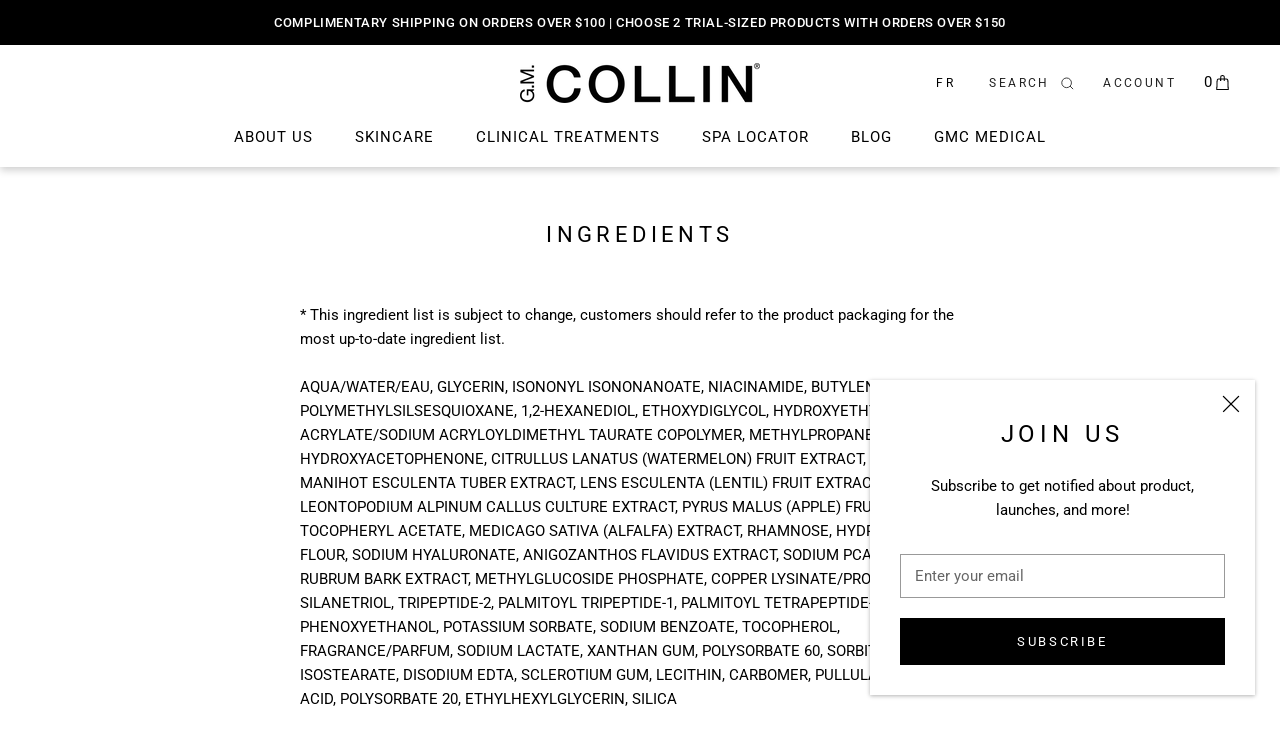

--- FILE ---
content_type: text/javascript
request_url: https://www.gmcollin.ca/cdn/shop/t/47/assets/js_theme.js?v=78802296906134214641717097644
body_size: -25
content:
"use strict";function displayMailChimpResponse(t){$(".js-newsletter-response").html(t.msg).show()}!function(a){a(document).on("submit",".js-footer-newsletter-form",function(t){t.preventDefault();var e=a(this),n=e.attr("action");n=n.replace("/post?u=","/post-json?u="),n+="&c=displayMailChimpResponse",a.post(n,e.serialize(),null,"jsonp")})}(jQuery),function(r){function o(t){return t.includes("__bogo")}function s(t){return t.filter(function(t){return t.includes("__bogo_id:")})[0].substr(10)}r(document).on("product:added",function(e){var t=e.detail.quantity,n=(e.detail.tags||[]).filter(o);if(2==n.length){var a=s(n),i={id:a,quantity:t};r.getJSON("/cart.js",function(t){t.items.some(function(t){return t.id.toString()===a});r.post("/cart/add.js",i).then(function(t){e.target.dispatchEvent(new CustomEvent("product:added",{bubbles:!0,detail:i}))})})}}),r(document).on("theme:flyout:updated",function(t){t.detail.getAttribute("data-line-id");var e=parseInt(t.detail.getAttribute("data-quantity")),n={id:s(t.detail.getAttribute("data-tags").split(",").filter(o)),quantity:e};r.post("/cart/change.js",n,"json").then(function(t){document.dispatchEvent(new Event("cart:refresh"))})})}(jQuery),function(a){a(document).on("click",".js-close-search",function(){var t=a(".js-close-search"),e=t.closest(".HorizontalList__Item"),n=t.closest(".MegaMenu");e.toggleClass("is-expanded"),n.attr("aria-hidden","true")})}(jQuery),function(n){var a,i,t=window.location.pathname,e=n(".ly-languages-switcher-link.current_lang").html(),r="FR",o="https://gmcollin.ca";if("FR"==e&&(r="EN"),"FR"==e&&(o="https://fr.gmcollin.ca"),theme.translation_map[r]&&void 0!==theme.translation_map[r][t]){var s=theme.translation_map[r][t];"FR"==r?n(".ly-languages-switcher-link:not(.current_lang)").attr("href","https://fr.gmcollin.ca"+s):n(".ly-languages-switcher-link:not(.current_lang)").attr("href","https://gmcollin.ca"+s)}a=e,(i=n("a[href]:not(.ly-languages-switcher-link)")).each(function(t){var e=i[t].getAttribute("href");void 0!==theme.translation_map[a][e]&&n(i[t]).attr("href",o+theme.translation_map[a][e])})}(jQuery);

--- FILE ---
content_type: text/javascript
request_url: https://www.gmcollin.ca/cdn/shop/t/47/assets/custom.js?v=8814717088703906631717097644
body_size: -743
content:
//# sourceMappingURL=/cdn/shop/t/47/assets/custom.js.map?v=8814717088703906631717097644


--- FILE ---
content_type: text/javascript
request_url: https://www.gmcollin.ca/cdn/shop/t/47/assets/theme.min.js?v=137942461231671283011726136550
body_size: 29959
content:
function _defineProperty(e, t, n) {
	return (
		t in e
			? Object.defineProperty(e, t, {
					value: n,
					enumerable: !0,
					configurable: !0,
					writable: !0
			  })
			: (e[t] = n),
		e
	);
}
function _classCallCheck(e, t) {
	if (!(e instanceof t))
		throw new TypeError("Cannot call a class as a function");
}
var _createClass = (function() {
	function e(e, t) {
		for (var n = 0; n < t.length; n++) {
			var i = t[n];
			(i.enumerable = i.enumerable || !1),
				(i.configurable = !0),
				"value" in i && (i.writable = !0),
				Object.defineProperty(e, i.key, i);
		}
	}
	return function(t, n, i) {
		return n && e(t.prototype, n), i && e(t, i), t;
	};
})();
!(function(e) {
	function t(i) {
		if (n[i]) return n[i].exports;
		var a = (n[i] = { i: i, l: !1, exports: {} });
		return e[i].call(a.exports, a, a.exports, t), (a.l = !0), a.exports;
	}
	var n = {};
	return (
		(t.m = e),
		(t.c = n),
		(t.d = function(e, n, i) {
			t.o(e, n) ||
				Object.defineProperty(e, n, {
					configurable: !1,
					enumerable: !0,
					get: i
				});
		}),
		(t.n = function(e) {
			var n =
				e && e.__esModule
					? function() {
							return e["default"];
					  }
					: function() {
							return e;
					  };
			return t.d(n, "a", n), n;
		}),
		(t.o = function(e, t) {
			return Object.prototype.hasOwnProperty.call(e, t);
		}),
		(t.p = ""),
		t((t.s = 55))
	);
})([
	function(e, t, n) {
		"use strict";
		Object.defineProperty(t, "__esModule", { value: !0 });
		var i = (function() {
			function e() {
				_classCallCheck(this, e);
			}
			return (
				_createClass(e, null, [
					{
						key: "getSiblings",
						value: function(e, t) {
							for (
								var n =
										arguments.length > 2 &&
										void 0 !== arguments[2] &&
										arguments[2],
									i = [],
									a = e;
								(a = a.previousElementSibling);

							)
								(t && !a.matches(t)) || i.push(a);
							for (n && i.push(e), a = e; (a = a.nextElementSibling); )
								(t && !a.matches(t)) || i.push(a);
							return i;
						}
					},
					{
						key: "nodeListToArray",
						value: function(e, t) {
							for (var n = [], i = 0; i !== e.length; ++i)
								(t && !e[i].matches(t)) || n.push(e[i]);
							return n;
						}
					},
					{
						key: "outerWidthWithMargin",
						value: function(e) {
							var t = e.offsetWidth,
								n = getComputedStyle(e);
							return (t += parseInt(n.marginLeft) + parseInt(n.marginRight));
						}
					}
				]),
				e
			);
		})();
		t["default"] = i;
	},
	function(e, t, n) {
		"use strict";
		Object.defineProperty(t, "__esModule", { value: !0 });
		var i = n(2),
			a = (function() {
				function e(t) {
					var n =
						arguments.length > 1 && void 0 !== arguments[1] ? arguments[1] : {};
					_classCallCheck(this, e),
						(this.element = t),
						(this.initialConfig = JSON.parse(
							t.getAttribute("data-flickity-config")
						)),
						(this.options = n),
						this._attachListeners(),
						this._build();
				}
				return (
					_createClass(e, [
						{
							key: "destroy",
							value: function() {
								this.flickityInstance.destroy(),
									void 0 !== this.initialConfig.breakpoints &&
										document.removeEventListener(
											"breakpoint:changed",
											this._onBreakpointChangedListener
										);
							}
						},
						{
							key: "selectCell",
							value: function(e) {
								var t =
										arguments.length > 1 &&
										void 0 !== arguments[1] &&
										arguments[1],
									n =
										!(arguments.length > 2 && void 0 !== arguments[2]) ||
										arguments[2];
								t && this.flickityInstance.pausePlayer(),
									this.flickityInstance.select(e, !1, !n);
							}
						},
						{
							key: "pausePlayer",
							value: function() {
								this.flickityInstance.pausePlayer();
							}
						},
						{
							key: "unpausePlayer",
							value: function() {
								this.flickityInstance.unpausePlayer();
							}
						},
						{
							key: "resize",
							value: function() {
								this.flickityInstance.resize();
							}
						},
						{
							key: "getSelectedIndex",
							value: function() {
								return this.flickityInstance.selectedIndex;
							}
						},
						{
							key: "getSelectedCell",
							value: function() {
								return this.flickityInstance.selectedCell.element;
							}
						},
						{
							key: "_attachListeners",
							value: function() {
								void 0 !== this.initialConfig.breakpoints &&
									((this._onBreakpointChangedListener = this._onBreakpointChanged.bind(
										this
									)),
									document.addEventListener(
										"breakpoint:changed",
										this._onBreakpointChangedListener
									));
							}
						},
						{
							key: "_build",
							value: function() {
								var e = this,
									t = this._processConfig();
								(this.flickityInstance = new Flickity(this.element, t)),
									this._validateDraggable(),
									(this.selectedIndex = this.flickityInstance.selectedIndex),
									this.flickityInstance.on(
										"resize",
										this._validateDraggable.bind(this)
									),
									this.options.onSelect &&
										this.flickityInstance.on("select", function() {
											e.selectedIndex !== e.flickityInstance.selectedIndex &&
												(e.options.onSelect(
													e.flickityInstance.selectedIndex,
													e.flickityInstance.selectedCell.element
												),
												(e.selectedIndex = e.flickityInstance.selectedIndex));
										}),
									this.options.onClick &&
										this.flickityInstance.on("staticClick", function(
											t,
											n,
											i,
											a
										) {
											e.options.onClick(i, a);
										});
							}
						},
						{
							key: "_validateDraggable",
							value: function() {
								var e = this.flickityInstance.isActive || !1;
								e &&
									this.flickityInstance.options.draggable &&
									(void 0 === this.flickityInstance.selectedElements ||
									this.flickityInstance.selectedElements.length ===
										this.flickityInstance.cells.length
										? this.flickityInstance.unbindDrag()
										: this.flickityInstance.bindDrag());
							}
						},
						{
							key: "_processConfig",
							value: function() {
								var e = Object.assign({}, this.initialConfig);
								if (
									(delete e.breakpoints,
									void 0 === this.initialConfig.breakpoints)
								)
									return e;
								var t = this.initialConfig.breakpoints;
								return (
									t.forEach(function(t) {
										i["default"].matchesBreakpoint(t.matches) &&
											(e = Object.assign(e, t.settings));
									}),
									e
								);
							}
						},
						{
							key: "_onBreakpointChanged",
							value: function() {
								this.flickityInstance.destroy(), this._build();
							}
						}
					]),
					e
				);
			})();
		t["default"] = a;
	},
	function(e, t, n) {
		"use strict";
		Object.defineProperty(t, "__esModule", { value: !0 });
		var i = (function() {
			function e() {
				var t = this;
				_classCallCheck(this, e),
					(this.currentBreakpoint = e.getCurrentBreakpoint()),
					window.addEventListener("resize", function() {
						var n = e.getCurrentBreakpoint();
						t.currentBreakpoint !== n &&
							(document.dispatchEvent(
								new CustomEvent("breakpoint:changed", {
									detail: {
										previousBreakpoint: t.currentBreakpoint,
										currentBreakpoint: n
									}
								})
							),
							(t.currentBreakpoint = n));
					});
			}
			return (
				_createClass(e, null, [
					{
						key: "matchesBreakpoint",
						value: function(e) {
							switch (e) {
								case "phone":
									return window.matchMedia("screen and (max-width: 640px)")
										.matches;
								case "tablet":
									return window.matchMedia(
										"screen and (min-width: 641px) and (max-width: 1007px)"
									).matches;
								case "tablet-and-up":
									return window.matchMedia("screen and (min-width: 641px)")
										.matches;
								case "pocket":
									return window.matchMedia("screen and (max-width: 1007px)")
										.matches;
								case "lap":
									return window.matchMedia(
										"screen and (min-width: 1008px) and (max-width: 1279px)"
									).matches;
								case "lap-and-up":
									return window.matchMedia("screen and (min-width: 1008px)")
										.matches;
								case "desk":
									return window.matchMedia("screen and (min-width: 1280px)")
										.matches;
								case "widescreen":
									return window.matchMedia("screen and (min-width: 1600px)")
										.matches;
							}
						}
					},
					{
						key: "getCurrentBreakpoint",
						value: function() {
							return window.matchMedia("screen and (max-width: 640px)").matches
								? "phone"
								: window.matchMedia(
										"screen and (min-width: 641px) and (max-width: 1007px)"
								  ).matches
								? "tablet"
								: window.matchMedia(
										"screen and (min-width: 1008px) and (max-width: 1279px)"
								  ).matches
								? "lap"
								: window.matchMedia("screen and (min-width: 1280px)").matches
								? "desk"
								: void 0;
						}
					}
				]),
				e
			);
		})();
		t["default"] = i;
	},
	function(e, t, n) {
		"use strict";
		Object.defineProperty(t, "__esModule", { value: !0 });
		var i = (function() {
			function e() {
				_classCallCheck(this, e);
			}
			return (
				_createClass(e, null, [
					{
						key: "trapFocus",
						value: function(e, t) {
							this.listeners = this.listeners || {};
							var n = e.querySelector("[autofocus]") || e;
							e.setAttribute("tabindex", "-1"),
								n.focus(),
								(this.listeners[t] = function(t) {
									e === t.target || e.contains(t.target) || e.focus();
								}),
								document.addEventListener("focusin", this.listeners[t]);
						}
					},
					{
						key: "removeTrapFocus",
						value: function(e, t) {
							e && e.removeAttribute("tabindex"),
								document.removeEventListener("focusin", this.listeners[t]);
						}
					},
					{
						key: "clearTrapFocus",
						value: function() {
							for (var e in this.listeners)
								this.listeners.hasOwnProperty(e) &&
									document.removeEventListener("focusin", this.listeners[e]);
							this.listeners = {};
						}
					}
				]),
				e
			);
		})();
		t["default"] = i;
	},
	function(e, t, n) {
		"use strict";
		Object.defineProperty(t, "__esModule", { value: !0 });
		var i = (function() {
			function e(t) {
				_classCallCheck(this, e),
					(this.element = t),
					(this.delegateElement = new domDelegate.Delegate(this.element)),
					this.delegateElement.on(
						"change",
						".ColorSwatch__Radio",
						this._colorChanged.bind(this)
					);
			}
			return (
				_createClass(e, [
					{
						key: "_colorChanged",
						value: function(e, t) {
							var n = t.closest(".ProductItem"),
								i = t.getAttribute("data-variant-url");
							n
								.querySelector(".ProductItem__ImageWrapper")
								.setAttribute("href", i),
								n
									.querySelector(".ProductItem__Title > a")
									.setAttribute("href", i);
							var a = n.querySelector(
								".ProductItem__Image:not(.ProductItem__Image--alternate)"
							);
							if (
								t.hasAttribute("data-image-url") &&
								t.getAttribute("data-image-id") !==
									a.getAttribute("data-image-id")
							) {
								var o = document.createElement("img");
								(o.className =
									"ProductItem__Image Image--fadeIn Image--lazyLoad"),
									o.setAttribute(
										"data-image-id",
										t.getAttribute("data-image-id")
									),
									o.setAttribute("data-src", t.getAttribute("data-image-url")),
									o.setAttribute(
										"data-widths",
										t.getAttribute("data-image-widths")
									),
									o.setAttribute("data-sizes", "auto"),
									"natural" === window.theme.productImageSize &&
										(a.parentNode.style.paddingBottom =
											100 / t.getAttribute("data-image-aspect-ratio") + "%"),
									a.parentNode.style.setProperty(
										"--aspect-ratio",
										t.getAttribute("data-image-aspect-ratio")
									),
									a.parentNode.replaceChild(o, a);
							}
						}
					}
				]),
				e
			);
		})();
		t["default"] = i;
	},
	function(e, t, n) {
		"use strict";
		Object.defineProperty(t, "__esModule", { value: !0 });
		var i = n(0),
			a = (function() {
				function e() {
					_classCallCheck(this, e);
				}
				return (
					_createClass(e, null, [
						{
							key: "formatMoney",
							value: function(e, t) {
								function n(e, t) {
									return null == e || e !== e ? t : e;
								}
								function i(e, t, i, a) {
									if (
										((t = n(t, 2)),
										(i = n(i, ",")),
										(a = n(a, ".")),
										isNaN(e) || null == e)
									)
										return 0;
									e = (e / 100).toFixed(t);
									var o = e.split("."),
										s = o[0].replace(/(\d)(?=(\d\d\d)+(?!\d))/g, "$1" + i),
										r = o[1] ? a + o[1] : "";
									return s + r;
								}
								"string" == typeof e && (e = e.replace(".", ""));
								var a = /\{\{\s*(\w+)\s*\}\}/,
									o = t || "${{amount}}",
									s = "";
								switch (o.match(a)[1]) {
									case "amount":
										s = i(e, 2);
										break;
									case "amount_no_decimals":
										s = i(e, 0);
										break;
									case "amount_with_space_separator":
										s = i(e, 2, " ", ".");
										break;
									case "amount_no_decimals_with_comma_separator":
										s = i(e, 0, ",", ".");
										break;
									case "amount_no_decimals_with_space_separator":
										s = i(e, 0, " ");
										break;
									case "amount_with_comma_separator":
										s = i(e, 2, ".", ",");
								}
								return o.indexOf("with_comma_separator") !== -1
									? o.replace(a, s).replace(",00", "")
									: o.replace(a, s).replace(".00", "");
							}
						},
						{
							key: "convertAll",
							value: function(e) {
								var t = this,
									n = {
										USD: {
											money_format: "${{amount}}",
											money_with_currency_format: "${{amount}} USD"
										},
										EUR: {
											money_format: "&euro;{{amount}}",
											money_with_currency_format: "&euro;{{amount}} EUR"
										},
										GBP: {
											money_format: "&pound;{{amount}}",
											money_with_currency_format: "&pound;{{amount}} GBP"
										},
										CAD: {
											money_format: "${{amount}}",
											money_with_currency_format: "${{amount}} CAD"
										},
										ALL: {
											money_format: "Lek {{amount}}",
											money_with_currency_format: "Lek {{amount}} ALL"
										},
										DZD: {
											money_format: "DA {{amount}}",
											money_with_currency_format: "DA {{amount}} DZD"
										},
										AOA: {
											money_format: "Kz{{amount}}",
											money_with_currency_format: "Kz{{amount}} AOA"
										},
										ARS: {
											money_format: "${{amount_with_comma_separator}}",
											money_with_currency_format:
												"${{amount_with_comma_separator}} ARS"
										},
										AMD: {
											money_format: "{{amount}} AMD",
											money_with_currency_format: "{{amount}} AMD"
										},
										AWG: {
											money_format: "Afl{{amount}}",
											money_with_currency_format: "Afl{{amount}} AWG"
										},
										AUD: {
											money_format: "${{amount}}",
											money_with_currency_format: "${{amount}} AUD"
										},
										BBD: {
											money_format: "${{amount}}",
											money_with_currency_format: "${{amount}} Bds"
										},
										AZN: {
											money_format: "m.{{amount}}",
											money_with_currency_format: "m.{{amount}} AZN"
										},
										BDT: {
											money_format: "Tk {{amount}}",
											money_with_currency_format: "Tk {{amount}} BDT"
										},
										BSD: {
											money_format: "BS${{amount}}",
											money_with_currency_format: "BS${{amount}} BSD"
										},
										BHD: {
											money_format: "{{amount}} BD",
											money_with_currency_format: "{{amount}} BHD"
										},
										BYR: {
											money_format: "Br {{amount}}",
											money_with_currency_format: "Br {{amount}} BYR"
										},
										BZD: {
											money_format: "BZ${{amount}}",
											money_with_currency_format: "BZ${{amount}} BZD"
										},
										BTN: {
											money_format: "Nu {{amount}}",
											money_with_currency_format: "Nu {{amount}} BTN"
										},
										BAM: {
											money_format: "KM {{amount_with_comma_separator}}",
											money_with_currency_format:
												"KM {{amount_with_comma_separator}} BAM"
										},
										BRL: {
											money_format: "R$ {{amount_with_comma_separator}}",
											money_with_currency_format:
												"R$ {{amount_with_comma_separator}} BRL"
										},
										BOB: {
											money_format: "Bs{{amount_with_comma_separator}}",
											money_with_currency_format:
												"Bs{{amount_with_comma_separator}} BOB"
										},
										BWP: {
											money_format: "P{{amount}}",
											money_with_currency_format: "P{{amount}} BWP"
										},
										BND: {
											money_format: "${{amount}}",
											money_with_currency_format: "${{amount}} BND"
										},
										BGN: {
											money_format: "{{amount}} Ð»Ð²",
											money_with_currency_format: "{{amount}} Ð»Ð² BGN"
										},
										MMK: {
											money_format: "K{{amount}}",
											money_with_currency_format: "K{{amount}} MMK"
										},
										KHR: {
											money_format: "KHR{{amount}}",
											money_with_currency_format: "KHR{{amount}}"
										},
										KYD: {
											money_format: "${{amount}}",
											money_with_currency_format: "${{amount}} KYD"
										},
										XAF: {
											money_format: "FCFA{{amount}}",
											money_with_currency_format: "FCFA{{amount}} XAF"
										},
										CLP: {
											money_format: "${{amount_no_decimals}}",
											money_with_currency_format: "${{amount_no_decimals}} CLP"
										},
										CNY: {
											money_format: "&#165;{{amount}}",
											money_with_currency_format: "&#165;{{amount}} CNY"
										},
										COP: {
											money_format: "${{amount_with_comma_separator}}",
											money_with_currency_format:
												"${{amount_with_comma_separator}} COP"
										},
										CRC: {
											money_format: "&#8353; {{amount_with_comma_separator}}",
											money_with_currency_format:
												"&#8353; {{amount_with_comma_separator}} CRC"
										},
										HRK: {
											money_format: "{{amount_with_comma_separator}} kn",
											money_with_currency_format:
												"{{amount_with_comma_separator}} kn HRK"
										},
										CZK: {
											money_format: "{{amount_with_comma_separator}} K&#269;",
											money_with_currency_format:
												"{{amount_with_comma_separator}} K&#269;"
										},
										DKK: {
											money_format: "{{amount_with_comma_separator}}",
											money_with_currency_format:
												"kr.{{amount_with_comma_separator}}"
										},
										DOP: {
											money_format: "RD$ {{amount}}",
											money_with_currency_format: "RD$ {{amount}}"
										},
										XCD: {
											money_format: "${{amount}}",
											money_with_currency_format: "EC${{amount}}"
										},
										EGP: {
											money_format: "LE {{amount}}",
											money_with_currency_format: "LE {{amount}} EGP"
										},
										ETB: {
											money_format: "Br{{amount}}",
											money_with_currency_format: "Br{{amount}} ETB"
										},
										XPF: {
											money_format:
												"{{amount_no_decimals_with_comma_separator}} XPF",
											money_with_currency_format:
												"{{amount_no_decimals_with_comma_separator}} XPF"
										},
										FJD: {
											money_format: "${{amount}}",
											money_with_currency_format: "FJ${{amount}}"
										},
										GMD: {
											money_format: "D {{amount}}",
											money_with_currency_format: "D {{amount}} GMD"
										},
										GHS: {
											money_format: "GH&#8373;{{amount}}",
											money_with_currency_format: "GH&#8373;{{amount}}"
										},
										GTQ: {
											money_format: "Q{{amount}}",
											money_with_currency_format: "{{amount}} GTQ"
										},
										GYD: {
											money_format: "G${{amount}}",
											money_with_currency_format: "${{amount}} GYD"
										},
										GEL: {
											money_format: "{{amount}} GEL",
											money_with_currency_format: "{{amount}} GEL"
										},
										HNL: {
											money_format: "L {{amount}}",
											money_with_currency_format: "L {{amount}} HNL"
										},
										HKD: {
											money_format: "${{amount}}",
											money_with_currency_format: "HK${{amount}}"
										},
										HUF: {
											money_format:
												"{{amount_no_decimals_with_comma_separator}}",
											money_with_currency_format:
												"{{amount_no_decimals_with_comma_separator}} Ft"
										},
										ISK: {
											money_format: "{{amount_no_decimals}} kr",
											money_with_currency_format:
												"{{amount_no_decimals}} kr ISK"
										},
										INR: {
											money_format: "Rs. {{amount}}",
											money_with_currency_format: "Rs. {{amount}}"
										},
										IDR: {
											money_format: "{{amount_with_comma_separator}}",
											money_with_currency_format:
												"Rp {{amount_with_comma_separator}}"
										},
										ILS: {
											money_format: "{{amount}} NIS",
											money_with_currency_format: "{{amount}} NIS"
										},
										JMD: {
											money_format: "${{amount}}",
											money_with_currency_format: "${{amount}} JMD"
										},
										JPY: {
											money_format: "&#165;{{amount_no_decimals}}",
											money_with_currency_format:
												"&#165;{{amount_no_decimals}} JPY"
										},
										JEP: {
											money_format: "&pound;{{amount}}",
											money_with_currency_format: "&pound;{{amount}} JEP"
										},
										JOD: {
											money_format: "{{amount}}0 JD",
											money_with_currency_format: "{{amount}}0 JOD"
										},
										KZT: {
											money_format: "{{amount}} KZT",
											money_with_currency_format: "{{amount}} KZT"
										},
										KES: {
											money_format: "KSh{{amount}}",
											money_with_currency_format: "KSh{{amount}}"
										},
										KWD: {
											money_format: "{{amount}} KD",
											money_with_currency_format: "{{amount}} KWD"
										},
										KGS: {
											money_format: "Ð»Ð²{{amount}}",
											money_with_currency_format: "Ð»Ð²{{amount}}"
										},
										LVL: {
											money_format: "Ls {{amount}}",
											money_with_currency_format: "Ls {{amount}} LVL"
										},
										LBP: {
											money_format: "L&pound;{{amount}}",
											money_with_currency_format: "L&pound;{{amount}} LBP"
										},
										LTL: {
											money_format: "{{amount}} Lt",
											money_with_currency_format: "{{amount}} Lt"
										},
										MGA: {
											money_format: "Ar {{amount}}",
											money_with_currency_format: "Ar {{amount}} MGA"
										},
										MKD: {
											money_format: "Ð´ÐµÐ½ {{amount}}",
											money_with_currency_format: "Ð´ÐµÐ½ {{amount}} MKD"
										},
										MOP: {
											money_format: "MOP${{amount}}",
											money_with_currency_format: "MOP${{amount}}"
										},
										MVR: {
											money_format: "Rf{{amount}}",
											money_with_currency_format: "Rf{{amount}} MRf"
										},
										MXN: {
											money_format: "$ {{amount}}",
											money_with_currency_format: "$ {{amount}} MXN"
										},
										MYR: {
											money_format: "RM{{amount}} MYR",
											money_with_currency_format: "RM{{amount}} MYR"
										},
										MUR: {
											money_format: "Rs {{amount}}",
											money_with_currency_format: "Rs {{amount}} MUR"
										},
										MDL: {
											money_format: "{{amount}} MDL",
											money_with_currency_format: "{{amount}} MDL"
										},
										MAD: {
											money_format: "{{amount}} dh",
											money_with_currency_format: "Dh {{amount}} MAD"
										},
										MNT: {
											money_format: "{{amount_no_decimals}} &#8366",
											money_with_currency_format: "{{amount_no_decimals}} MNT"
										},
										MZN: {
											money_format: "{{amount}} Mt",
											money_with_currency_format: "Mt {{amount}} MZN"
										},
										NAD: {
											money_format: "N${{amount}}",
											money_with_currency_format: "N${{amount}} NAD"
										},
										NPR: {
											money_format: "Rs{{amount}}",
											money_with_currency_format: "Rs{{amount}} NPR"
										},
										ANG: {
											money_format: "&fnof;{{amount}}",
											money_with_currency_format: "{{amount}} NA&fnof;"
										},
										NZD: {
											money_format: "${{amount}}",
											money_with_currency_format: "${{amount}} NZD"
										},
										NIO: {
											money_format: "C${{amount}}",
											money_with_currency_format: "C${{amount}} NIO"
										},
										NGN: {
											money_format: "&#8358;{{amount}}",
											money_with_currency_format: "&#8358;{{amount}} NGN"
										},
										NOK: {
											money_format: "kr {{amount_with_comma_separator}}",
											money_with_currency_format:
												"kr {{amount_with_comma_separator}} NOK"
										},
										OMR: {
											money_format: "{{amount_with_comma_separator}} OMR",
											money_with_currency_format:
												"{{amount_with_comma_separator}} OMR"
										},
										PKR: {
											money_format: "Rs.{{amount}}",
											money_with_currency_format: "Rs.{{amount}} PKR"
										},
										PGK: {
											money_format: "K {{amount}}",
											money_with_currency_format: "K {{amount}} PGK"
										},
										PYG: {
											money_format:
												"Gs. {{amount_no_decimals_with_comma_separator}}",
											money_with_currency_format:
												"Gs. {{amount_no_decimals_with_comma_separator}} PYG"
										},
										PEN: {
											money_format: "S/. {{amount}}",
											money_with_currency_format: "S/. {{amount}} PEN"
										},
										PHP: {
											money_format: "&#8369;{{amount}}",
											money_with_currency_format: "&#8369;{{amount}} PHP"
										},
										PLN: {
											money_format: "{{amount_with_comma_separator}} zl",
											money_with_currency_format:
												"{{amount_with_comma_separator}} zl PLN"
										},
										QAR: {
											money_format: "QAR {{amount_with_comma_separator}}",
											money_with_currency_format:
												"QAR {{amount_with_comma_separator}}"
										},
										RON: {
											money_format: "{{amount_with_comma_separator}} lei",
											money_with_currency_format:
												"{{amount_with_comma_separator}} lei RON"
										},
										RUB: {
											money_format:
												"&#1088;&#1091;&#1073;{{amount_with_comma_separator}}",
											money_with_currency_format:
												"&#1088;&#1091;&#1073;{{amount_with_comma_separator}} RUB"
										},
										RWF: {
											money_format: "{{amount_no_decimals}} RF",
											money_with_currency_format: "{{amount_no_decimals}} RWF"
										},
										WST: {
											money_format: "WS$ {{amount}}",
											money_with_currency_format: "WS$ {{amount}} WST"
										},
										SAR: {
											money_format: "{{amount}} SR",
											money_with_currency_format: "{{amount}} SAR"
										},
										STD: {
											money_format: "Db {{amount}}",
											money_with_currency_format: "Db {{amount}} STD"
										},
										RSD: {
											money_format: "{{amount}} RSD",
											money_with_currency_format: "{{amount}} RSD"
										},
										SCR: {
											money_format: "Rs {{amount}}",
											money_with_currency_format: "Rs {{amount}} SCR"
										},
										SGD: {
											money_format: "${{amount}}",
											money_with_currency_format: "${{amount}} SGD"
										},
										SYP: {
											money_format: "S&pound;{{amount}}",
											money_with_currency_format: "S&pound;{{amount}} SYP"
										},
										ZAR: {
											money_format: "R {{amount}}",
											money_with_currency_format: "R {{amount}} ZAR"
										},
										KRW: {
											money_format: "&#8361;{{amount_no_decimals}}",
											money_with_currency_format:
												"&#8361;{{amount_no_decimals}} KRW"
										},
										LKR: {
											money_format: "Rs {{amount}}",
											money_with_currency_format: "Rs {{amount}} LKR"
										},
										SEK: {
											money_format: "{{amount_no_decimals}} kr",
											money_with_currency_format:
												"{{amount_no_decimals}} kr SEK"
										},
										CHF: {
											money_format: "{{amount}} CHF",
											money_with_currency_format: "{{amount}} CHF"
										},
										TWD: {
											money_format: "${{amount}}",
											money_with_currency_format: "${{amount}} TWD"
										},
										THB: {
											money_format: "{{amount}} &#xe3f;",
											money_with_currency_format: "{{amount}} &#xe3f; THB"
										},
										TZS: {
											money_format: "{{amount}} TZS",
											money_with_currency_format: "{{amount}} TZS"
										},
										TTD: {
											money_format: "${{amount}}",
											money_with_currency_format: "${{amount}} TTD"
										},
										TND: {
											money_format: "{{amount}}",
											money_with_currency_format: "{{amount}} DT"
										},
										TRY: {
											money_format: "{{amount}}TL",
											money_with_currency_format: "{{amount}}TL"
										},
										UGX: {
											money_format: "Ush {{amount_no_decimals}}",
											money_with_currency_format:
												"Ush {{amount_no_decimals}} UGX"
										},
										UAH: {
											money_format: "â‚´{{amount}}",
											money_with_currency_format: "â‚´{{amount}} UAH"
										},
										AED: {
											money_format: "Dhs. {{amount}}",
											money_with_currency_format: "Dhs. {{amount}} AED"
										},
										UYU: {
											money_format: "${{amount_with_comma_separator}}",
											money_with_currency_format:
												"${{amount_with_comma_separator}} UYU"
										},
										VUV: {
											money_format: "${{amount}}",
											money_with_currency_format: "${{amount}}VT"
										},
										VEF: {
											money_format: "Bs. {{amount_with_comma_separator}}",
											money_with_currency_format:
												"Bs. {{amount_with_comma_separator}} VEF"
										},
										VND: {
											money_format:
												"{{amount_no_decimals_with_comma_separator}}&#8363;",
											money_with_currency_format:
												"{{amount_no_decimals_with_comma_separator}} VND"
										},
										XBT: {
											money_format: "{{amount_no_decimals}} BTC",
											money_with_currency_format: "{{amount_no_decimals}} BTC"
										},
										XOF: {
											money_format: "CFA{{amount}}",
											money_with_currency_format: "CFA{{amount}} XOF"
										},
										ZMW: {
											money_format:
												"K{{amount_no_decimals_with_comma_separator}}",
											money_with_currency_format:
												"ZMW{{amount_no_decimals_with_comma_separator}}"
										}
									},
									a = window.theme.shopCurrency,
									o = document.querySelector(".CurrencySelector__Select").value;
								i["default"]
									.nodeListToArray(
										(e || document).querySelectorAll("[data-money-convertible]")
									)
									.forEach(function(e) {
										if (
											(e.hasAttribute("data-currency-" + a) ||
												e.setAttribute("data-currency-" + a, e.innerHTML),
											e.getAttribute("data-currency") !== o)
										) {
											var i = e.getAttribute("data-currency-" + a);
											if (e.hasAttribute("data-currency-" + o))
												e.innerHTML = e.getAttribute("data-currency-" + o);
											else {
												var s =
													n[o][window.theme.currencyConversionMoneyFormat] ||
													"{{amount}}";
												window.theme.moneyFormat.indexOf(
													"with_comma_separator"
												) !== -1 &&
													(i = i.replace(/[,.]/g, function(e) {
														return "," === e ? "." : ",";
													}));
												var r = window.Currency.convert(
													100 *
														parseFloat(
															i.replace(/^[^0-9]+|[^0-9.]/g, "", ""),
															10
														),
													a,
													o
												);
												window.theme.currencyConversionRoundAmounts &&
													(r = 100 * Math.round(r / 100));
												var l = t.formatMoney(r, s);
												(e.innerHTML = l),
													e.setAttribute("data-currency-" + o, l);
											}
											e.setAttribute("data-currency", o);
										}
									}),
									localStorage.setItem("currency", o);
							}
						}
					]),
					e
				);
			})();
		t["default"] = a;
	},
	function(e, t, n) {
		"use strict";
		Object.defineProperty(t, "__esModule", { value: !0 });
		var i = n(3);
		n.d(t, "AccessibilityHelper", function() {
			return i["default"];
		});
		var a = n(7);
		n.d(t, "AnimationHelper", function() {
			return a["default"];
		});
		var o = n(5);
		n.d(t, "CurrencyHelper", function() {
			return o["default"];
		});
		var s = n(0);
		n.d(t, "DomHelper", function() {
			return s["default"];
		});
		var r = n(10);
		n.d(t, "ImageHelper", function() {
			return r["default"];
		});
		var l = n(2);
		n.d(t, "ResponsiveHelper", function() {
			return l["default"];
		});
	},
	function(e, t, n) {
		"use strict";
		Object.defineProperty(t, "__esModule", { value: !0 });
		var i = (function() {
			function e() {
				_classCallCheck(this, e);
			}
			return (
				_createClass(e, null, [
					{
						key: "slideUp",
						value: function(e) {
							(e.style.height = e.scrollHeight + "px"),
								e.offsetHeight,
								(e.style.height = 0);
						}
					},
					{
						key: "slideDown",
						value: function(e) {
							if ("auto" !== e.style.height) {
								e.style.height = e.firstElementChild.scrollHeight + "px";
								var t = function n(t) {
									"height" === t.propertyName &&
										((e.style.height = "auto"),
										e.removeEventListener("transitionend", n));
								};
								e.addEventListener("transitionend", t);
							}
						}
					}
				]),
				e
			);
		})();
		t["default"] = i;
	},
	function(e, t, n) {
		"use strict";
		Object.defineProperty(t, "__esModule", { value: !0 });
		var i = n(3),
			a = (n(6),
			(function() {
				function e(t) {
					var n =
						arguments.length > 1 && void 0 !== arguments[1] ? arguments[1] : {};
					_classCallCheck(this, e),
						(this.element = t),
						(this.delegateElement = new domDelegate.Delegate(this.element)),
						(this.delegateBody = new domDelegate.Delegate(document.body)),
						(this.onOpen = n.onOpen || function() {}),
						(this.onClose = n.onClose || function() {}),
						(this.isOpen = !1),
						(this.direction = this.element.classList.contains(
							"Drawer--fromLeft"
						)
							? "fromLeft"
							: "fromRight"),
						(this.pageOverlayElement = document.querySelector(".PageOverlay")),
						this._attachListeners();
				}
				return (
					_createClass(e, [
						{
							key: "destroy",
							value: function() {
								this.delegateBody.off(
									"click",
									'[data-action="open-drawer"][data-drawer-id="' +
										this.element.id +
										'"]'
								),
									this.delegateBody.off(
										"click",
										'[data-action="close-drawer"][data-drawer-id="' +
											this.element.id +
											'"]'
									),
									window.removeEventListener(
										"resize",
										this._calculateMaxHeightListener
									);
							}
						},
						{
							key: "toggle",
							value: function() {
								this.isOpen ? this.close() : this.open();
							}
						},
						{
							key: "open",
							value: function(e) {
								if (!this.isOpen)
									return (
										e && e.preventDefault(),
										this.element.setAttribute("aria-hidden", "false"),
										this._calculateMaxHeight(),
										document.documentElement.classList.add("no-scroll"),
										disableBodyScroll(!0, "[data-scrollable]"),
										i["default"].trapFocus(this.element, "drawer"),
										this.pageOverlayElement.classList.add("is-visible"),
										this.pageOverlayElement.addEventListener(
											"click",
											this._closeListener
										),
										(this.isOpen = !0),
										this.onOpen(),
										!1
									);
							}
						},
						{
							key: "close",
							value: function(e) {
								this.isOpen &&
									(e && e.preventDefault(),
									this.element.setAttribute("aria-hidden", "true"),
									document.documentElement.classList.remove("no-scroll"),
									disableBodyScroll(!1, "[data-scrollable]"),
									i["default"].removeTrapFocus(this.element, "drawer"),
									this.pageOverlayElement.classList.remove("is-visible"),
									this.pageOverlayElement.removeEventListener(
										"click",
										this._closeListener
									),
									(this.isOpen = !1),
									this.onClose());
							}
						},
						{
							key: "_attachListeners",
							value: function() {
								(this._openListener = this.open.bind(this)),
									(this._closeListener = this.close.bind(this)),
									(this._calculateMaxHeightListener = this._calculateMaxHeight.bind(
										this
									)),
									this.delegateBody.on(
										"click",
										'[data-action="open-drawer"][data-drawer-id="' +
											this.element.id +
											'"]',
										this._openListener
									),
									this.delegateBody.on(
										"click",
										'[data-action="close-drawer"][data-drawer-id="' +
											this.element.id +
											'"]',
										this._closeListener
									),
									this.element.addEventListener(
										"keyup",
										this._handleKeyboard.bind(this)
									),
									window.addEventListener(
										"resize",
										this._calculateMaxHeightListener
									);
							}
						},
						{
							key: "_calculateMaxHeight",
							value: function() {
								this.element.style.maxHeight = window.innerHeight + "px";
							}
						},
						{
							key: "_handleKeyboard",
							value: function(e) {
								this.isOpen && 27 === e.keyCode && this.close();
							}
						}
					]),
					e
				);
			})());
		t["default"] = a;
	},
	function(e, t, n) {
		"use strict";
		Object.defineProperty(t, "__esModule", { value: !0 });
		var i = n(3),
			a = n(0),
			o = n(2),
			s = (function() {
				function e(t, n) {
					_classCallCheck(this, e),
						(this.element = t),
						(this.delegateElement = new domDelegate.Delegate(this.element)),
						(this.activator =
							n.activator ||
							document.querySelector(
								'[aria-controls="' + t.getAttribute("id") + '"]'
							)),
						(this.preferredPosition = n.preferredPosition || "bottom"),
						(this.isOpen = !1),
						(this.onValueChanged = n.onValueChanged || function() {}),
						(this.onOpen = n.onOpen || function() {}),
						(this.onClose = n.onClose || function() {}),
						(this.showOverlay = void 0 === n.showOverlay || n.showOverlay),
						(this.pageOverlayElement = document.querySelector(".PageOverlay")),
						this._attachListeners();
				}
				return (
					_createClass(e, [
						{
							key: "destroy",
							value: function() {
								this.element.removeEventListener(
									"keyup",
									this._handleKeyboardListener
								),
									this.delegateElement.off("click"),
									this.activator.removeEventListener(
										"click",
										this._toggleListener
									);
							}
						},
						{
							key: "toggle",
							value: function() {
								this.isOpen ? this.close() : this.open();
							}
						},
						{
							key: "open",
							value: function() {
								this.isOpen ||
									this.activator.getAttribute("aria-controls") !==
										this.element.id ||
									(this.element.setAttribute("aria-hidden", "false"),
									this.activator.setAttribute("aria-expanded", "true"),
									i["default"].trapFocus(this.element, "popover"),
									disableBodyScroll(!0, "[data-scrollable]"),
									document.documentElement.classList.add("no-scroll"),
									o["default"].matchesBreakpoint("lap-and-up")
										? (document.body.addEventListener(
												"click",
												this._clickOutsideListener
										  ),
										  this._position())
										: (this.element.removeAttribute("style"),
										  this.showOverlay &&
												(this.pageOverlayElement.classList.add("is-visible"),
												this.pageOverlayElement.addEventListener(
													"click",
													this._closeListener
												))),
									this.onOpen(this),
									(this.isOpen = !0));
							}
						},
						{
							key: "close",
							value: function() {
								this.isOpen &&
									(this.element.setAttribute("aria-hidden", "true"),
									this.activator.setAttribute("aria-expanded", "false"),
									i["default"].removeTrapFocus(this.element, "popover"),
									disableBodyScroll(!1, "[data-scrollable]"),
									document.documentElement.classList.remove("no-scroll"),
									o["default"].matchesBreakpoint("lap-and-up")
										? document.body.removeEventListener(
												"click",
												this._clickOutsideListener
										  )
										: this.showOverlay &&
										  (this.pageOverlayElement.classList.remove("is-visible"),
										  this.pageOverlayElement.removeEventListener(
												"click",
												this._closeListener
										  )),
									this.onClose(this),
									(this.isOpen = !1));
							}
						},
						{
							key: "_attachListeners",
							value: function() {
								(this._handleKeyboardListener = this._handleKeyboard.bind(
									this
								)),
									(this._clickOutsideListener = this._clickOutside.bind(this)),
									(this._closeListener = this.close.bind(this)),
									(this._toggleListener = this.toggle.bind(this)),
									this.element.addEventListener(
										"keyup",
										this._handleKeyboardListener
									),
									this.activator.addEventListener(
										"click",
										this._toggleListener
									),
									this.delegateElement.on(
										"click",
										'[data-action="close-popover"]',
										this.close.bind(this)
									),
									this.delegateElement.on(
										"click",
										'[data-action="select-value"]',
										this._valueChanged.bind(this)
									);
							}
						},
						{
							key: "_valueChanged",
							value: function(e) {
								a["default"]
									.getSiblings(e.target, ".is-selected")
									.forEach(function(e) {
										return e.classList.remove("is-selected");
									}),
									e.target.classList.add("is-selected"),
									this.onValueChanged(
										e.target.getAttribute("data-value"),
										e.target,
										this.activator
									),
									this.close();
							}
						},
						{
							key: "_clickOutside",
							value: function(e) {
								e.target.closest(".Popover") ||
									e.target.closest(".Modal") ||
									e.target === this.activator ||
									this.activator.contains(e.target) ||
									this.close();
							}
						},
						{
							key: "_position",
							value: function() {
								var e = this,
									t = 0,
									n = 0,
									i = "",
									a = "",
									o = 20;
								fastdom.measure(function() {
									var s = window.innerHeight,
										r = e.activator.getBoundingClientRect(),
										l = s / 2;
									if ("bottom" === e.preferredPosition)
										(a = "right"),
											(i =
												e.element.clientHeight <= s - (r.bottom + o) ||
												s - r.bottom >= l
													? "bottom"
													: "top");
									else if ("top" === e.preferredPosition)
										(a = "right"),
											(i =
												e.element.clientHeight <= r.top - o || r.top >= l
													? "top"
													: "bottom");
									else {
										i = "left";
										var c = e.element.clientHeight / 2;
										a =
											r.top >= c && s - r.bottom >= c
												? "center"
												: s - r.bottom >= c
												? "bottom"
												: "top";
									}
									"top" === i
										? ((t = r.top - e.element.clientHeight - o),
										  (n = window.innerWidth - r.right))
										: "bottom" === i
										? ((t = r.bottom + o), (n = window.innerWidth - r.right))
										: ((n = window.innerWidth - r.left + o),
										  (t =
												"center" === a
													? r.top -
													  e.element.clientHeight / 2 +
													  e.activator.clientHeight / 2
													: "top" === a
													? r.bottom - e.element.clientHeight
													: r.top));
								}),
									fastdom.mutate(function() {
										[
											"Popover--positionBottom",
											"Popover--positionTop",
											"Popover--positionCenter",
											"Popover--alignTop",
											"Popover--alignCenter",
											"Popover--alignBottom"
										].map(function(t) {
											return e.element.classList.remove(t);
										}),
											e.element.classList.add(
												"Popover--position" +
													(i.charAt(0).toUpperCase() + i.slice(1))
											),
											e.element.classList.add(
												"Popover--align" +
													(a.charAt(0).toUpperCase() + a.slice(1))
											),
											e.element.setAttribute(
												"style",
												"top: " +
													parseInt(t) +
													"px; right: " +
													parseInt(n) +
													"px;"
											);
									});
							}
						},
						{
							key: "_handleKeyboard",
							value: function(e) {
								this.isOpen && 27 === e.keyCode && this.close();
							}
						}
					]),
					e
				);
			})();
		t["default"] = s;
	},
	function(e, t, n) {
		"use strict";
		Object.defineProperty(t, "__esModule", { value: !0 });
		var i = (function() {
			function e() {
				_classCallCheck(this, e);
			}
			return (
				_createClass(e, null, [
					{
						key: "getSizedImageUrl",
						value: function(e, t) {
							if (null === t) return e;
							if ("master" === t) return e.replace(/http(s)?:/, "");
							var n = e.match(
								/\.(jpg|jpeg|gif|png|bmp|bitmap|tiff|tif)(\?v=\d+)?$/i
							);
							if (n) {
								var i = e.split(n[0]),
									a = n[0];
								return (i[0] + "_" + t + a).replace(/http(s)?:/, "");
							}
							return null;
						}
					},
					{
						key: "getSupportedSizes",
						value: function(e, t) {
							var n = [],
								i = e.width;
							return (
								t.forEach(function(e) {
									i >= e && n.push(e);
								}),
								n
							);
						}
					}
				]),
				e
			);
		})();
		t["default"] = i;
	},
	function(e, t, n) {
		"use strict";
		Object.defineProperty(t, "__esModule", { value: !0 });
		var i = n(9),
			a = n(0),
			o = n(19),
			s = n(16),
			r = n(5),
			l = (function() {
				function e(t, n) {
					var i = this;
					_classCallCheck(this, e),
						(this.element = t),
						(this.delegateElement = new domDelegate.Delegate(this.element)),
						(this.options = n);
					var a = JSON.parse(
						this.element.querySelector("[data-product-json]").innerHTML
					);
					(this.productData = a.product),
						(this.variantsInventories = a.inventories || {}),
						(this.masterSelector = this.element.querySelector(
							"#product-select-" + this.productData.id
						)),
						this.productData.variants.forEach(function(e) {
							e.id === a.selected_variant_id &&
								((i.currentVariant = e),
								(i.option1 = e.option1),
								(i.option2 = e.option2),
								(i.option3 = e.option3));
						}),
						this._attachListeners(),
						this._createSelectors();
				}
				return (
					_createClass(e, [
						{
							key: "destroy",
							value: function() {
								this.delegateElement.off("click"),
									this.formPopovers.forEach(function(e) {
										return e.destroy();
									}),
									this.formVariantSelectors.forEach(function(e) {
										return e.destroy();
									});
							}
						},
						{
							key: "_attachListeners",
							value: function() {
								this.delegateElement.on(
									"click",
									'[data-action="add-to-cart"]',
									this._addToCart.bind(this)
								),
									this.delegateElement.on(
										"click",
										'[data-action="decrease-quantity"]',
										this._decreaseQuantity.bind(this)
									),
									this.delegateElement.on(
										"click",
										'[data-action="increase-quantity"]',
										this._increaseQuantity.bind(this)
									),
									this.delegateElement.on(
										"change",
										'[name="quantity"]',
										this._validateQuantity.bind(this)
									),
									this.delegateElement.on(
										"change",
										'.ProductForm__Option [type="radio"]',
										this._onOptionChanged.bind(this)
									);
							}
						},
						{
							key: "_createSelectors",
							value: function() {
								var e = this;
								(this.formPopovers = []),
									(this.formVariantSelectors = []),
									a["default"]
										.nodeListToArray(
											this.element.querySelectorAll(".OptionSelector")
										)
										.forEach(function(t) {
											var n = new i["default"](t, {
												preferredPosition: "left",
												onValueChanged: e._onOptionChanged.bind(e)
											});
											e.formPopovers.push(n);
										}),
									a["default"]
										.nodeListToArray(
											this.element.querySelectorAll(".VariantSelector")
										)
										.forEach(function(t) {
											var n = new s["default"](t, {
												onValueChanged: e._onOptionChanged.bind(e)
											});
											e.formVariantSelectors.push(n);
										});
							}
						},
						{
							key: "_onVariantChanged",
							value: function(e, t) {
								this._updateProductPrices(t, e),
									this._updateInventory(t, e),
									this._updateAddToCartButton(t, e),
									window.theme.currencyConversionEnabled &&
										r["default"].convertAll(this.element),
									this.element.dispatchEvent(
										new CustomEvent("variant:changed", {
											bubbles: !0,
											detail: { variant: t, previousVariant: e }
										})
									);
							}
						},
						{
							key: "_updateProductPrices",
							value: function(e, t) {
								var n = this.element.querySelector(".ProductMeta__PriceList");
								if (e) {
									if (
										t &&
										t.price === e.price &&
										t.compare_at_price === e.compare_at_price
									)
										return;
									(n.innerHTML = ""),
										e.compare_at_price > e.price
											? ((n.innerHTML +=
													'<span class="ProductMeta__Price Price Price--highlight Text--subdued u-h4" data-money-convertible>' +
													r["default"].formatMoney(
														e.price,
														window.theme.moneyFormat
													) +
													"</span>"),
											  (n.innerHTML +=
													'<span class="ProductMeta__Price Price Price--compareAt Text--subdued u-h4" data-money-convertible>' +
													r["default"].formatMoney(
														e.compare_at_price,
														window.theme.moneyFormat
													) +
													"</span>"))
											: (n.innerHTML +=
													'<span class="ProductMeta__Price Price Text--subdued u-h4" data-money-convertible>' +
													r["default"].formatMoney(
														e.price,
														window.theme.moneyFormat
													) +
													"</span>"),
										(n.style.display = "");
								} else n.style.display = "none";
							}
						},
						{
							key: "_updateInventory",
							value: function(e) {
								if (this.options.showInventoryQuantity) {
									var t = this.element.querySelector(".ProductForm__Inventory"),
										n = e ? this.variantsInventories[e.id] : null;
									!e ||
									null === n.inventory_management ||
									n.inventory_quantity <= 0 ||
									(this.options.inventoryQuantityThreshold > 0 &&
										n.inventory_quantity >
											this.options.inventoryQuantityThreshold)
										? (t.style.display = "none")
										: ((t.textContent = n.inventory_message),
										  (t.style.display = ""));
								}
							}
						},
						{
							key: "_updateAddToCartButton",
							value: function(e) {
								var t = this.element.querySelector(".ProductForm__AddToCart"),
									n = this.element.querySelector(".shopify-payment-button"),
									i = document.createElement("button");
								i.setAttribute("type", "submit"),
									(i.className = "ProductForm__AddToCart Button Button--full"),
									e
										? e.available
											? (i.removeAttribute("disabled"),
											  i.classList.add(
													this.options.showPaymentButton
														? "Button--secondary"
														: "Button--primary"
											  ),
											  i.setAttribute("data-action", "add-to-cart"),
											  void 0 === this.options.showPriceInButton ||
											  this.options.showPriceInButton
													? (i.innerHTML =
															"\n            <span>" +
															window.languages.productFormAddToCart +
															'</span>\n            <span class="Button__SeparatorDot"></span>\n            <span data-money-convertible>' +
															r["default"].formatMoney(
																e.price,
																window.theme.moneyFormat
															) +
															"</span>\n          ")
													: (i.innerHTML =
															"<span>" +
															window.languages.productFormAddToCart +
															"</span>"))
											: (i.setAttribute("disabled", "disabled"),
											  i.classList.add("Button--secondary"),
											  i.removeAttribute("data-action"),
											  (i.innerHTML = window.languages.productFormSoldOut))
										: (i.setAttribute("disabled", "disabled"),
										  i.removeAttribute("data-action"),
										  i.classList.add("Button--secondary"),
										  (i.innerHTML = window.languages.productFormUnavailable)),
									this.options.showPaymentButton &&
										n &&
										(e && e.available
											? (n.style.display = "block")
											: (n.style.display = "none")),
									t.parentNode.replaceChild(i, t);
							}
						},
						{
							key: "_onOptionChanged",
							value: function(e, t, n) {
								if (n)
									(this["option" + t.getAttribute("data-option-position")] = e),
										(n.querySelector(
											".ProductForm__SelectedValue"
										).innerHTML = e);
								else {
									this["option" + t.getAttribute("data-option-position")] =
										t.value;
									var i = t
										.closest(".ProductForm__Option")
										.querySelector(".ProductForm__SelectedValue");
									i && (i.innerHTML = t.value);
								}
								var a = this.currentVariant;
								(this.currentVariant = this._getCurrentVariantFromOptions()),
									this._onVariantChanged(a, this.currentVariant),
									this.currentVariant &&
										(this.options.enableHistoryState &&
											this._updateHistoryState(this.currentVariant),
										this.masterSelector
											.querySelector("[selected]")
											.removeAttribute("selected"),
										this.masterSelector
											.querySelector('[value="' + this.currentVariant.id + '"]')
											.setAttribute("selected", "selected"));
							}
						},
						{
							key: "_getCurrentVariantFromOptions",
							value: function() {
								var e = this,
									t = !1;
								return (
									this.productData.variants.forEach(function(n) {
										n.option1 === e.option1 &&
											n.option2 === e.option2 &&
											n.option3 === e.option3 &&
											(t = n);
									}),
									t || null
								);
							}
						},
						{
							key: "_updateHistoryState",
							value: function(e) {
								if (history.replaceState) {
									var t =
										window.location.protocol +
										"//" +
										window.location.host +
										window.location.pathname +
										"?variant=" +
										e.id;
									window.history.replaceState({ path: t }, "", t);
								}
							}
						},
						{
							key: "_addToCart",
							value: function(e) {
								var t = this;
								if (this.options.useAjaxCart) {
									e.preventDefault();
									var n = this.element.querySelector(".ProductForm__AddToCart");
									n.setAttribute("disabled", "disabled"),
										document.dispatchEvent(
											new CustomEvent("theme:loading:start")
										);
									var i = this.element.querySelector(
										'form[action^="/cart/add"]'
									);
									fetch("/cart/add.js", {
										body: JSON.stringify(o["default"].serialize(i)),
										credentials: "same-origin",
										method: "POST",
										headers: {
											"Content-Type": "application/json",
											"X-Requested-With": "XMLHttpRequest"
										}
									}).then(function(e) {
										document.dispatchEvent(
											new CustomEvent("theme:loading:end")
										),
											e.ok
												? (n.removeAttribute("disabled"),
												  t.element.dispatchEvent(
														new CustomEvent("product:added", {
															bubbles: !0,
															detail: {
																variant: t.currentVariant,
																quantity: parseInt(
																	i.querySelector('[name="quantity"]').value
																),
																tags: t.productData.tags
															}
														})
												  ))
												: e.json().then(function(e) {
														var t = document.createElement("span");
														(t.className =
															"ProductForm__Error Alert Alert--error"),
															(t.innerHTML = e.description),
															n.removeAttribute("disabled"),
															n.insertAdjacentElement("afterend", t),
															setTimeout(function() {
																t.remove();
															}, 2500);
												  });
									}),
										e.preventDefault();
								}
							}
						},
						{
							key: "_decreaseQuantity",
							value: function(e, t) {
								t.nextElementSibling.value = Math.max(
									parseInt(t.nextElementSibling.value) - 1,
									1
								);
							}
						},
						{
							key: "_increaseQuantity",
							value: function(e, t) {
								t.previousElementSibling.value =
									parseInt(t.previousElementSibling.value) + 1;
							}
						},
						{
							key: "_validateQuantity",
							value: function(e, t) {
								t.value = Math.max(parseInt(t.value) || 1, 1);
							}
						}
					]),
					e
				);
			})();
		t["default"] = l;
	},
	function(e, t, n) {
		"use strict";
		Object.defineProperty(t, "__esModule", { value: !0 });
		var i = (function() {
			function e(t, n) {
				_classCallCheck(this, e),
					(this.countrySelect = t),
					(this.provinceSelect = n),
					this.countrySelect &&
						this.provinceSelect &&
						(this._attachListeners(), this._initSelectors());
			}
			return (
				_createClass(e, [
					{
						key: "destroy",
						value: function() {
							this.countrySelect &&
								this.countrySelect.removeEventListener(
									"change",
									this._onCountryChangedListener
								);
						}
					},
					{
						key: "_initSelectors",
						value: function() {
							var e = this.countrySelect.getAttribute("data-default");
							e
								? (this.countrySelect.value = e)
								: (this.countrySelect.selectedIndex = 0);
							var t = new Event("change", { bubbles: !0 });
							this.countrySelect.dispatchEvent(t);
							var n = this.provinceSelect.getAttribute("data-default");
							n && (this.provinceSelect.value = n);
						}
					},
					{
						key: "_attachListeners",
						value: function() {
							(this._onCountryChangedListener = this._onCountryChanged.bind(
								this
							)),
								this.countrySelect.addEventListener(
									"change",
									this._onCountryChangedListener
								);
						}
					},
					{
						key: "_onCountryChanged",
						value: function() {
							var e = this,
								t = this.countrySelect.options[
									this.countrySelect.selectedIndex
								],
								n = JSON.parse(t.getAttribute("data-provinces") || "[]");
							return (
								(this.provinceSelect.innerHTML = ""),
								0 === n.length
									? void (this.provinceSelect.parentNode.style.display = "none")
									: (n.forEach(function(t) {
											e.provinceSelect.options.add(new Option(t[1], t[0]));
									  }),
									  void (this.provinceSelect.parentNode.style.display =
											"block"))
							);
						}
					}
				]),
				e
			);
		})();
		t["default"] = i;
	},
	function(e, t, n) {
		"use strict";
		Object.defineProperty(t, "__esModule", { value: !0 });
		var i = (function() {
			function e(t) {
				_classCallCheck(this, e),
					t &&
						((this.element = t),
						(this.lastKnownY = window.scrollY),
						(this.currentTop = 0),
						(this.initialTopOffset = parseInt(
							window.getComputedStyle(this.element).top
						)),
						this._attachListeners());
			}
			return (
				_createClass(e, [
					{
						key: "destroy",
						value: function() {
							window.removeEventListener("scroll", this._checkPositionListener);
						}
					},
					{
						key: "_attachListeners",
						value: function() {
							(this._checkPositionListener = this._checkPosition.bind(this)),
								window.addEventListener("scroll", this._checkPositionListener);
						}
					},
					{
						key: "_checkPosition",
						value: function() {
							var e = this;
							fastdom.measure(function() {
								var t = e.element.getBoundingClientRect(),
									n =
										t.top +
										window.scrollY -
										e.element.offsetTop +
										e.initialTopOffset,
									i = e.element.clientHeight - window.innerHeight;
								window.scrollY < e.lastKnownY
									? (e.currentTop -= window.scrollY - e.lastKnownY)
									: (e.currentTop += e.lastKnownY - window.scrollY),
									(e.currentTop = Math.min(
										Math.max(e.currentTop, -i),
										n,
										e.initialTopOffset
									)),
									(e.lastKnownY = window.scrollY);
							}),
								fastdom.mutate(function() {
									e.element.style.top = e.currentTop + "px";
								});
						}
					}
				]),
				e
			);
		})();
		t["default"] = i;
	},
	function(e, t, n) {
		"use strict";
		Object.defineProperty(t, "__esModule", { value: !0 });
		var i = n(0),
			a = n(10),
			o = n(2),
			s = (function() {
				function e(t, n) {
					_classCallCheck(this, e),
						(this.element = t),
						(this.delegateElement = new domDelegate.Delegate(this.element)),
						(this.delegateRoot = new domDelegate.Delegate(document.body)),
						(this.slideshow = n),
						this._attachListeners();
				}
				return (
					_createClass(e, [
						{
							key: "destroy",
							value: function() {
								this.delegateElement.off("click");
							}
						},
						{
							key: "_attachListeners",
							value: function() {
								this.delegateElement.on(
									"click",
									'[data-action="open-product-zoom"]',
									this._initPhotoSwipe.bind(this)
								),
									this.delegateElement.on(
										"click",
										".Product__SlideItem--image",
										this._initPhotoSwipeFromImageClick.bind(this)
									);
							}
						},
						{
							key: "_initPhotoSwipe",
							value: function() {
								var e = [];
								this.slideshow.flickityInstance.cells.forEach(function(t) {
									t.element.classList.contains("Product__SlideItem--image") &&
										e.push(t.element.querySelector("img"));
								}),
									this._createPhotoSwipeInstance(
										this._createPhotoSwipeItemsFromImages(e),
										parseInt(
											this.slideshow.flickityInstance.selectedElement.getAttribute(
												"data-image-position-ignoring-video"
											)
										)
									);
							}
						},
						{
							key: "_initPhotoSwipeFromImageClick",
							value: function(e, t) {
								if (!o["default"].matchesBreakpoint("pocket")) {
									var n = [];
									i["default"].getSiblings(t, null, !0).forEach(function(e) {
										e.classList.contains("Product__SlideItem--image") &&
											n.push(e.querySelector("img"));
									}),
										this._createPhotoSwipeInstance(
											this._createPhotoSwipeItemsFromImages(n),
											parseInt(
												t.getAttribute("data-image-position-ignoring-video")
											)
										);
								}
							}
						},
						{
							key: "_createPhotoSwipeItemsFromImages",
							value: function(e) {
								return e.map(function(e) {
									var t = parseInt(e.getAttribute("data-max-width")),
										n = parseInt(e.getAttribute("data-max-height")),
										i = o["default"].matchesBreakpoint("phone") ? 1200 : 1800,
										s = 1;
									s = t >= n ? Math.max(t / i, 1) : Math.max(n / i, 1);
									var r = Math.floor(t / s),
										l = Math.floor(n / s);
									return {
										msrc: e.currentSrc || e.src,
										w: r,
										h: l,
										initialZoomLevel: 0.65,
										src: a["default"].getSizedImageUrl(
											e.getAttribute("data-original-src"),
											r + "x" + l
										)
									};
								});
							}
						},
						{
							key: "_createPhotoSwipeInstance",
							value: function(e, t) {
								var n = this,
									i = document.querySelector(".pswp");
								(this.photoSwipeInstance = new PhotoSwipe(i, !1, e, {
									index: t,
									showHideOpacity: !0,
									showAnimationDuration: 500,
									loop: !1,
									history: !1,
									closeOnVerticalDrag: !1,
									allowPanToNext: !1,
									pinchToClose: !1,
									errorMsg:
										'<p class="pswp__error-msg">' +
										window.languages.productImageLoadingError +
										"</p>",
									scaleMode: "zoom",
									getDoubleTapZoom: function(e, t) {
										return e ? 1.6 : t.initialZoomLevel < 0.7 ? 1 : 1.33;
									},
									getThumbBoundsFn: function(e) {
										var t = n.element.querySelector(
												".Product__Slideshow .Carousel__Cell:nth-child(" +
													(parseInt(e) + 1) +
													") img"
											),
											i =
												window.pageYOffset ||
												document.documentElement.scrollTop,
											a = t.getBoundingClientRect();
										return { x: a.left, y: a.top + i, w: a.width };
									}
								})),
									this.photoSwipeInstance.listen(
										"beforeChange",
										this._onSlideChanged.bind(this)
									),
									this.photoSwipeInstance.listen(
										"destroy",
										this._destroyPhotoSwipe.bind(this)
									),
									this.photoSwipeInstance.listen(
										"doubleTap",
										this._onDoubleTap.bind(this)
									),
									this.photoSwipeInstance.listen(
										"initialZoomIn",
										this._onInitialZoomIn.bind(this)
									),
									this.photoSwipeInstance.listen(
										"initialZoomOut",
										this._onInitialZoomOut.bind(this)
									),
									this.delegateRoot.on(
										"pswpTap",
										".pswp__scroll-wrap",
										this._onSingleTap.bind(this)
									),
									this.delegateRoot.on(
										"pswpTap",
										".pswp__button--close",
										this.photoSwipeInstance.close
									),
									this.delegateRoot.on(
										"pswpTap",
										".pswp__button--prev",
										this.photoSwipeInstance.prev
									),
									this.delegateRoot.on(
										"pswpTap",
										".pswp__button--next",
										this.photoSwipeInstance.next
									),
									this.photoSwipeInstance.init();
							}
						},
						{
							key: "_onSlideChanged",
							value: function() {
								0 === this.photoSwipeInstance.getCurrentIndex()
									? this.photoSwipeInstance.scrollWrap
											.querySelector(".pswp__button--prev")
											.setAttribute("disabled", "disabled")
									: this.photoSwipeInstance.scrollWrap
											.querySelector(".pswp__button--prev")
											.removeAttribute("disabled"),
									this.photoSwipeInstance.getCurrentIndex() + 1 ===
									this.photoSwipeInstance.options.getNumItemsFn()
										? this.photoSwipeInstance.scrollWrap
												.querySelector(".pswp__button--next")
												.setAttribute("disabled", "disabled")
										: this.photoSwipeInstance.scrollWrap
												.querySelector(".pswp__button--next")
												.removeAttribute("disabled");
							}
						},
						{
							key: "_onSingleTap",
							value: function(e) {
								if (e.detail && "mouse" !== e.detail.pointerType) {
									if (e.target.classList.contains("pswp__button")) return;
									e.target
										.closest(".pswp")
										.querySelector(".pswp__ui")
										.classList.toggle("pswp__ui--hidden");
								} else
									e.target.classList.contains("pswp__img") &&
										this.photoSwipeInstance.toggleDesktopZoom(
											e.detail.releasePoint
										);
							}
						},
						{
							key: "_onDoubleTap",
							value: function(e) {
								var t = this.photoSwipeInstance.currItem.initialZoomLevel;
								this.photoSwipeInstance.getZoomLevel() !== t
									? this.photoSwipeInstance.zoomTo(t, e, 333)
									: this.photoSwipeInstance.zoomTo(t < 0.7 ? 1 : 1.33, e, 333);
							}
						},
						{
							key: "_onInitialZoomIn",
							value: function() {
								document
									.querySelector(".pswp__ui")
									.classList.remove("pswp__ui--hidden");
							}
						},
						{
							key: "_onInitialZoomOut",
							value: function() {
								document
									.querySelector(".pswp__ui")
									.classList.add("pswp__ui--hidden");
							}
						},
						{
							key: "_destroyPhotoSwipe",
							value: function() {
								this.delegateRoot.off("pswpTap"),
									(this.photoSwipeInstance = null);
							}
						}
					]),
					e
				);
			})();
		t["default"] = s;
	},
	function(e, t, n) {
		"use strict";
		Object.defineProperty(t, "__esModule", { value: !0 });
		var i = (function() {
			function e(t) {
				_classCallCheck(this, e),
					(this.element = t),
					(this.delegateElement = new domDelegate.Delegate(this.element)),
					this.delegateElement.on(
						"click",
						".spr-summary-actions-newreview",
						this._onNewReviewClicked.bind(this)
					),
					(window.SPRCallbacks = {}),
					(window.SPRCallbacks.onFormSuccess = this._onFormSuccess.bind(this)),
					(window.SPRCallbacks.onReviewsLoad = this._onReviewsLoad.bind(this));
			}
			return (
				_createClass(e, [
					{
						key: "destroy",
						value: function() {
							this.delegateElement.off();
						}
					},
					{
						key: "_updatePagination",
						value: function(e, t) {
							SPR.$(t).data("page", parseInt(t.getAttribute("data-page")) + 1);
						}
					},
					{
						key: "_onFormSuccess",
						value: function() {
							var e = this.element.querySelector(".spr-form-message-success");
							window.scrollTo(0, e.offsetTop - 45);
						}
					},
					{
						key: "_onReviewsLoad",
						value: function() {
							var e = this.element.querySelector(".spr-summary-actions"),
								t = e.querySelector(".spr-pagination-next"),
								n = this.element.querySelector(
									".spr-pagination .spr-pagination-next"
								);
							t && t.remove(), n && e.insertBefore(n, e.firstChild);
						}
					},
					{
						key: "_onNewReviewClicked",
						value: function(e, t) {
							(t.style.display = "none"),
								t.previousElementSibling &&
									(t.previousElementSibling.style.display = "none");
						}
					}
				]),
				e
			);
		})();
		t["default"] = i;
	},
	function(e, t, n) {
		"use strict";
		Object.defineProperty(t, "__esModule", { value: !0 });
		var i = n(3),
			a = n(1),
			o = n(0),
			s = (function() {
				function e(t) {
					var n =
						arguments.length > 1 && void 0 !== arguments[1] ? arguments[1] : {};
					_classCallCheck(this, e),
						(this.element = t),
						(this.delegateElement = new domDelegate.Delegate(this.element)),
						(this.activator =
							n.activator ||
							document.querySelector(
								'[aria-controls="' + t.getAttribute("id") + '"]'
							)),
						(this.onValueChangedCallback = n.onValueChanged || function() {}),
						(this.isOpen = !1),
						(this.pageOverlayElement = document.querySelector(".PageOverlay")),
						(this.variantChoiceList = o["default"].nodeListToArray(
							this.element.querySelectorAll(".VariantSelector__Choice")
						)),
						(this.variantCarousel = new a["default"](
							this.element.querySelector(".VariantSelector__Carousel"),
							{
								onSelect: this._variantChanged.bind(this),
								onClick: this._variantSelected.bind(this)
							}
						)),
						this._attachListeners();
				}
				return (
					_createClass(e, [
						{
							key: "destroy",
							value: function() {
								this.element.removeEventListener(
									"keyup",
									this._handleKeyboardListener
								),
									this.delegateElement.off("click"),
									this.activator.removeEventListener(
										"click",
										this._toggleListener
									),
									this.variantCarousel.destroy();
							}
						},
						{
							key: "toggle",
							value: function() {
								this.isOpen ? this.close() : this.open();
							}
						},
						{
							key: "open",
							value: function() {
								this.isOpen ||
									(this.element.setAttribute("aria-hidden", "false"),
									this.activator.setAttribute("aria-expanded", "true"),
									i["default"].trapFocus(this.element, "variant-selector"),
									document.documentElement.classList.add("no-scroll"),
									this.element.setAttribute("style", ""),
									this.pageOverlayElement.classList.add("is-visible"),
									this.pageOverlayElement.addEventListener(
										"click",
										this._closeListener
									),
									(this.isOpen = !0));
							}
						},
						{
							key: "close",
							value: function() {
								this.isOpen &&
									(this.element.setAttribute("aria-hidden", "true"),
									this.activator.setAttribute("aria-expanded", "false"),
									i["default"].removeTrapFocus(
										this.element,
										"variant-selector"
									),
									document.documentElement.classList.remove("no-scroll"),
									this.pageOverlayElement.classList.remove("is-visible"),
									this.pageOverlayElement.removeEventListener(
										"click",
										this._closeListener
									),
									(this.isOpen = !1));
							}
						},
						{
							key: "_attachListeners",
							value: function() {
								(this._handleKeyboardListener = this._handleKeyboard.bind(
									this
								)),
									(this._closeListener = this.close.bind(this)),
									(this._toggleListener = this.toggle.bind(this)),
									this.element.addEventListener(
										"keyup",
										this._handleKeyboardListener
									),
									this.activator.addEventListener(
										"click",
										this._toggleListener
									),
									this.delegateElement.on(
										"click",
										'[data-action="select-variant"]',
										this._onVariantSelect.bind(this)
									);
							}
						},
						{
							key: "_variantChanged",
							value: function(e) {
								var t = this.variantChoiceList[e];
								t.classList.add("is-selected"),
									o["default"]
										.getSiblings(t, ".is-selected")
										.forEach(function(e) {
											return e.classList.remove("is-selected");
										});
							}
						},
						{
							key: "_variantSelected",
							value: function(e, t) {
								this.variantCarousel.getSelectedIndex() === t
									? (this.onValueChangedCallback(
											e.getAttribute("data-option-value"),
											e,
											this.activator
									  ),
									  this.close())
									: this.variantCarousel.selectCell(t);
							}
						},
						{
							key: "_onVariantSelect",
							value: function() {
								var e = this.variantCarousel.flickityInstance.selectedCell
									.element;
								this.onValueChangedCallback(
									e.getAttribute("data-option-value"),
									e,
									this.activator
								),
									this.close();
							}
						},
						{
							key: "_handleKeyboard",
							value: function(e) {
								this.isOpen && 27 === e.keyCode && this.close();
							}
						}
					]),
					e
				);
			})();
		t["default"] = s;
	},
	function(e, t, n) {
		"use strict";
		Object.defineProperty(t, "__esModule", { value: !0 });
		var i = (function() {
			function e(t, n, i) {
				var a = this;
				_classCallCheck(this, e),
					(this.container = t),
					(this.targets = []),
					(this.targetIndices = {}),
					(this.indicesInViewPort = []),
					(this.observer = new IntersectionObserver(
						this._onIntersectionChange.bind(this),
						i
					)),
					n.forEach(function(e, t) {
						a.targets.push(e),
							(a.targetIndices[e.id] = t),
							a.observer.observe(e);
					});
			}
			return (
				_createClass(e, [
					{
						key: "destroy",
						value: function() {
							this.observer.disconnect();
						}
					},
					{
						key: "_onIntersectionChange",
						value: function(e) {
							for (
								var t = this.indicesInViewPort[0] || 0, n = e.length - 1;
								n >= 0;
								n--
							)
								this._updateIndicesInViewPort(e[n], t);
							if (
								((this.indicesInViewPort = this.indicesInViewPort.filter(
									function(e, t, n) {
										return n.indexOf(e) === t;
									}
								)),
								0 !== this.indicesInViewPort.length &&
									t !== this.indicesInViewPort[0])
							) {
								var i = new CustomEvent("scrollspy:target:changed", {
									detail: {
										newTarget: this.targets[this.indicesInViewPort[0]],
										oldTarget: this.targets[t]
									}
								});
								this.container.dispatchEvent(i);
							}
						}
					},
					{
						key: "_updateIndicesInViewPort",
						value: function(e, t) {
							var n = this.targetIndices[e.target.id];
							if (0 === e.intersectionRatio) {
								var i = this.indicesInViewPort.indexOf(n);
								i !== -1 && this.indicesInViewPort.splice(i, 1);
							} else
								n < t
									? this.indicesInViewPort.unshift(n)
									: n >
									  this.indicesInViewPort[this.indicesInViewPort.length - 1]
									? this.indicesInViewPort.push(n)
									: (this.indicesInViewPort.push(n),
									  this.indicesInViewPort.sort());
						}
					}
				]),
				e
			);
		})();
		t["default"] = i;
	},
	function(e, t, n) {
		"use strict";
		Object.defineProperty(t, "__esModule", { value: !0 });
		var i = n(7),
			a = n(5),
			o = n(12),
			s = (function() {
				function e(t) {
					_classCallCheck(this, e),
						(this.element = t),
						(this.delegateElement = new domDelegate.Delegate(this.element)),
						(this.countrySelector = new o["default"](
							this.element.querySelector('[name="country"]'),
							this.element.querySelector('[name="province"]')
						)),
						this._attachListeners();
				}
				return (
					_createClass(e, [
						{
							key: "onUnload",
							value: function() {
								this.delegateElement.off("click"),
									this.countrySelector.destroy();
							}
						},
						{
							key: "_attachListeners",
							value: function() {
								this.delegateElement.on(
									"click",
									".ShippingEstimator__Submit",
									this._fetchRates.bind(this)
								);
							}
						},
						{
							key: "_fetchRates",
							value: function() {
								var e = this,
									t = this.element.querySelector('[name="country"]').value,
									n = this.element.querySelector('[name="province"]').value,
									o = this.element.querySelector('[name="zip"]').value;
								document.dispatchEvent(new CustomEvent("theme:loading:start")),
									fetch(
										"/cart/shipping_rates.json?shipping_address[zip]=" +
											o +
											"&shipping_address[country]=" +
											t +
											"&shipping_address[province]=" +
											n,
										{ credentials: "same-origin", method: "GET" }
									).then(function(t) {
										t.json().then(function(n) {
											document.dispatchEvent(
												new CustomEvent("theme:loading:end")
											);
											var o = e.element.querySelector(
													".ShippingEstimator__Results"
												),
												s = e.element.querySelector(
													".ShippingEstimator__Error"
												);
											if (t.ok) {
												var r = n.shipping_rates;
												if (0 === r.length)
													o.innerHTML =
														"<p>" +
														window.languages.shippingEstimatorNoResults +
														"</p>";
												else {
													var l = "";
													(l +=
														1 === r.length
															? "<p>" +
															  window.languages.shippingEstimatorOneResult +
															  "</p><ul>"
															: "<p>" +
															  window.languages.shippingEstimatorMoreResults.replace(
																	"{{count}}",
																	r.length
															  ) +
															  "</p><ul>"),
														r.forEach(function(e) {
															l +=
																"<li>" +
																e.name +
																": " +
																a["default"].formatMoney(
																	e.price,
																	window.theme.moneyFormat
																) +
																"</li>";
														}),
														(l += "</ul>"),
														(o.firstElementChild.innerHTML = l);
												}
												TweenLite.fromTo(
													o.firstElementChild,
													0.6,
													{ autoAlpha: 0, y: -15 },
													{ autoAlpha: 1, y: 0, delay: 0.35 }
												),
													(s.style.display = "none"),
													(o.style.display = "block"),
													i["default"].slideDown(o);
											} else {
												var c = "";
												Object.keys(n).forEach(function(e) {
													c +=
														'<li class="Alert__ErrorItem">' +
														e +
														" " +
														n[e] +
														"</li>";
												}),
													(s.innerHTML =
														'<ul class="Alert__ErrorList">' + c + "</ul>"),
													(o.style.display = "none"),
													(s.style.display = "block");
											}
										});
									});
							}
						}
					]),
					e
				);
			})();
		t["default"] = s;
	},
	function(e, t, n) {
		"use strict";
		Object.defineProperty(t, "__esModule", { value: !0 });
		var i = (function() {
			function e() {
				_classCallCheck(this, e);
			}
			return (
				_createClass(e, null, [
					{
						key: "serialize",
						value: function(t) {
							function n(e, t) {
								var i = e.lastIndexOf("[");
								if (i === -1) {
									var a = {};
									return (a[e] = t), a;
								}
								var o = e.substr(0, i),
									s = {};
								return (s[e.substring(i + 1, e.length - 1)] = t), n(o, s);
							}
							for (var i = {}, a = 0, o = t.elements.length; a < o; a++) {
								var s = t.elements[a];
								if (
									"" !== s.name &&
									!s.disabled &&
									s.name &&
									!s.disabled &&
									(s.checked ||
										/select|textarea/i.test(s.nodeName) ||
										/hidden|text|search|tel|url|email|password|datetime|date|month|week|time|datetime-local|number|range|color/i.test(
											s.type
										))
								) {
									var r = n(s.name, s.value);
									i = e.extend(i, r);
								}
							}
							return i;
						}
					},
					{
						key: "extend",
						value: function() {
							for (
								var t = {},
									n = 0,
									i = function(n) {
										for (var i in n)
											n.hasOwnProperty(i) &&
												("[object Object]" ===
												Object.prototype.toString.call(n[i])
													? (t[i] = e.extend(t[i], n[i]))
													: (t[i] = n[i]));
									};
								n < arguments.length;
								n++
							)
								i(arguments[n]);
							return t;
						}
					}
				]),
				e
			);
		})();
		t["default"] = i;
	},
	function(e, t, n) {
		"use strict";
		Object.defineProperty(t, "__esModule", { value: !0 });
		var i = n(7),
			a = n(0),
			o = n(2),
			s = (function() {
				function e() {
					_classCallCheck(this, e),
						(this.domDelegate = new domDelegate.Delegate(document.body)),
						this._attachListeners();
				}
				return (
					_createClass(e, [
						{
							key: "_attachListeners",
							value: function() {
								this.domDelegate.on(
									"click",
									'[data-action="toggle-collapsible"]',
									this._toggleCollapsible.bind(this)
								);
							}
						},
						{
							key: "_toggleCollapsible",
							value: function(e, t) {
								var n = this,
									i = t.closest(".Collapsible");
								if (
									!i.classList.contains("Collapsible--autoExpand") ||
									!o["default"].matchesBreakpoint("tablet-and-up")
								) {
									var s = "true" === t.getAttribute("aria-expanded");
									s ? this._close(i, t) : this._open(i, t),
										a["default"].getSiblings(i).forEach(function(e) {
											return n._close(e);
										}),
										e.preventDefault();
								}
							}
						},
						{
							key: "_open",
							value: function(e) {
								var t = e.querySelector(".Collapsible__Button"),
									n = e.querySelector(".Collapsible__Inner");
								n &&
									"true" !== t.getAttribute("aria-expanded") &&
									(t.setAttribute("aria-expanded", "true"),
									(n.style.overflow = "visible"),
									i["default"].slideDown(n));
							}
						},
						{
							key: "_close",
							value: function(e) {
								var t = e.querySelector(".Collapsible__Button"),
									n = e.querySelector(".Collapsible__Inner");
								n &&
									"false" !== t.getAttribute("aria-expanded") &&
									(t.setAttribute("aria-expanded", "false"),
									(n.style.overflow = "hidden"),
									i["default"].slideUp(n));
							}
						}
					]),
					e
				);
			})();
		t["default"] = s;
	},
	function(e, t, n) {
		"use strict";
		Object.defineProperty(t, "__esModule", { value: !0 });
		var i = (function() {
			function e() {
				_classCallCheck(this, e),
					(this.element = document.querySelector(".LoadingBar")),
					document.addEventListener(
						"theme:loading:start",
						this._onLoadingStart.bind(this)
					),
					document.addEventListener(
						"theme:loading:end",
						this._onLoadingEnd.bind(this)
					),
					this.element.addEventListener(
						"transitionend",
						this._onTransitionEnd.bind(this)
					);
			}
			return (
				_createClass(e, [
					{
						key: "_onLoadingStart",
						value: function() {
							this.element.classList.add("is-visible"),
								(this.element.style.width = "40%");
						}
					},
					{
						key: "_onLoadingEnd",
						value: function() {
							(this.element.style.width = "100%"),
								this.element.classList.add("is-finished");
						}
					},
					{
						key: "_onTransitionEnd",
						value: function(e) {
							"width" === e.propertyName &&
								this.element.classList.contains("is-finished") &&
								(this.element.classList.remove("is-visible"),
								this.element.classList.remove("is-finished"),
								(this.element.style.width = "0"));
						}
					}
				]),
				e
			);
		})();
		t["default"] = i;
	},
	function(e, t, n) {
		"use strict";
		Object.defineProperty(t, "__esModule", { value: !0 });
		var i = n(3),
			a = (function() {
				function e() {
					_classCallCheck(this, e),
						(this.domDelegate = new domDelegate.Delegate(document.body)),
						(this.activeModal = null),
						(this.wasLocked = !1),
						(this.pageOverlayElement = document.querySelector(".PageOverlay")),
						this._attachListeners(),
						this._checkOpenByHash();
				}
				return (
					_createClass(e, [
						{
							key: "_attachListeners",
							value: function() {
								(this._closeListener = this._closeModal.bind(this)),
									(this._handleKeyboardListener = this._handleKeyboard.bind(
										this
									)),
									this.domDelegate.on(
										"click",
										'[data-action="open-modal"]',
										this._openModalEvent.bind(this)
									),
									this.domDelegate.on(
										"click",
										'[data-action="close-modal"]',
										this._closeModal.bind(this)
									);
							}
						},
						{
							key: "_openModalEvent",
							value: function(e, t) {
								var modal = document.getElementById(t.getAttribute("aria-controls"));
								if (t.getAttribute("aria-controls") == 'Search') {
									modal = document.getElementsByClassName(t.getAttribute("aria-controls"))[1];
								}
								this._openModal(
									modal
								),
									e.preventDefault(),
									e.stopPropagation();
							}
						},
						{
							key: "_openModal",
							value: function(e) {
								var t = this;
								!this.activeModal &&
									e &&
									((this.activeModal = e),
									this.domDelegate.on("keyup", this._handleKeyboardListener),
									document.documentElement.classList.contains("no-scroll") &&
										(this.wasLocked = !0),
									fastdom.mutate(function() {
										i["default"].clearTrapFocus(),
											(t._onTransitionEndedListener = t._onTransitionEnded.bind(
												t
											)),
											t.activeModal.addEventListener(
												"transitionend",
												t._onTransitionEndedListener
											),
											t.activeModal.setAttribute("aria-hidden", "false"),
											document.documentElement.classList.add("no-scroll"),
											t.activeModal.classList.contains("Modal--fullScreen") ||
												(t.pageOverlayElement.classList.add("is-visible"),
												t.pageOverlayElement.addEventListener(
													"click",
													t._closeListener
												));
									}));
							}
						},
						{
							key: "_closeModal",
							value: function() {
								var e = this;
								this.activeModal &&
									(this.activeModal.removeEventListener(
										"keyup",
										this._handleKeyboardListener
									),
									this.domDelegate.off("keyup"),
									fastdom.mutate(function() {
										e.activeModal.classList.contains("Modal--videoContent") &&
											((e._resetVideoListener = e._resetVideo.bind(e)),
											e.activeModal.addEventListener(
												"transitionend",
												e._resetVideoListener
											)),
											i["default"].removeTrapFocus(e.activeModal, "modal"),
											e.activeModal.classList.contains("Modal--fullScreen") ||
												(e.pageOverlayElement.classList.remove("is-visible"),
												e.pageOverlayElement.removeEventListener(
													"click",
													e._closeListener
												)),
											e.activeModal.setAttribute("aria-hidden", "true"),
											(e.activeModal = null),
											e.wasLocked ||
												document.documentElement.classList.remove("no-scroll");
									}));
							}
						},
						{
							key: "_onTransitionEnded",
							value: function(e) {
								"visibility" === e.propertyName &&
									(i["default"].trapFocus(this.activeModal, "modal"),
									this.activeModal.removeEventListener(
										"transitionend",
										this._onTransitionEndedListener
									));
							}
						},
						{
							key: "_resetVideo",
							value: function(e) {
								if ("visibility" === e.propertyName) {
									var t = e.target.querySelector("iframe");
									(t.parentNode.innerHTML =
										'<iframe class="Image--lazyLoad" data-src=' +
										t.getAttribute("data-src") +
										' frameborder="0" allowfullscreen>'),
										e.target.removeEventListener(
											"transitionend",
											this._resetVideoListener
										);
								}
							}
						},
						{
							key: "_checkOpenByHash",
							value: function() {
								var e = window.location.hash,
									t = document.getElementById(e.replace("#", ""));
								t && t.classList.contains("Modal") && this._openModal(t);
							}
						},
						{
							key: "_handleKeyboard",
							value: function(e) {
								null !== this.activeModal &&
									27 === e.keyCode &&
									this._closeModal();
							}
						}
					]),
					e
				);
			})();
		t["default"] = a;
	},
	function(e, t, n) {
		"use strict";
		Object.defineProperty(t, "__esModule", { value: !0 });
		var i = (function() {
			function e() {
				_classCallCheck(this, e),
					(this.domDelegate = new domDelegate.Delegate(document.body)),
					(this.isPageLoaded =
						window.theme.showPageTransition ||
						"complete" === document.readyState ||
						"loaded" === document.readyState ||
						"interactive" === document.readyState),
					(this.pageTransition = document.querySelector(".PageTransition")),
					this.isPageLoaded
						? this._onPageLoaded()
						: document.addEventListener(
								"DOMContentLoaded",
								this._onPageLoaded.bind(this)
						  ),
					this._attachListeners();
			}
			return (
				_createClass(e, null, [
					{
						key: "getInstance",
						value: function() {
							return this.instance || (this.instance = new e()), this.instance;
						}
					}
				]),
				_createClass(e, [
					{
						key: "_attachListeners",
						value: function() {
							this.domDelegate.on(
								"click",
								'a[href]:not([href^="#"]):not([href^="javascript:"]):not([href^="mailto:"]):not([href^="tel:"]):not([target="_blank"])',
								this._onPageUnload.bind(this)
							);
						}
					},
					{
						key: "_onPageLoaded",
						value: function() {
							(this.isPageLoaded = !0),
								window.theme.showPageTransition &&
									this.pageTransition &&
									new TimelineLite().fromTo(
										this.pageTransition,
										0.25,
										{ autoAlpha: 1, ease: Linear.easeNone },
										{ autoAlpha: 0, ease: Linear.easeNone }
									);
						}
					},
					{
						key: "_onPageUnload",
						value: function(e, t) {
							if (
								!e.defaultPrevented &&
								!e.metaKey &&
								window.theme.showPageTransition &&
								this.pageTransition &&
								(e.preventDefault(),
								window.theme.showPageTransition && this.pageTransition)
							) {
								var n = new TimelineLite({
									onComplete: function() {
										window.location.href = t.href;
									}
								});
								n.fromTo(
									this.pageTransition,
									0.25,
									{ autoAlpha: 0, ease: Linear.easeNone },
									{ autoAlpha: 1, ease: Linear.easeNone }
								);
							}
						}
					}
				]),
				e
			);
		})();
		t["default"] = i;
	},
	function(e, t, n) {
		"use strict";
		Object.defineProperty(t, "__esModule", { value: !0 });
		var i = n(3),
			a = (function() {
				function e() {
					_classCallCheck(this, e);
					this.searchElements = document.querySelectorAll(".Search");
					this.searchResultsElement = document.querySelectorAll('.Search__Results');
					this.queryMap = {};
					
					for (i = 0; i < this.searchElements.length; ++i) {
						this.searchInputElement = this.searchElements[i].querySelector('[name="q"]');
	
						this.searchInputElement.addEventListener('keydown', this._preventSubmission.bind(this));
						this.searchInputElement.addEventListener('input', this._debounce(this._onInput.bind(this), 250));
					}
				}
				return (
					_createClass(e, [
						{
							key: "_openSearch",
							value: function(e) {
								var t = this;
								this.searchElement.setAttribute("aria-hidden", "false"),
									document.documentElement.classList.add("no-scroll"),
									i["default"].trapFocus(
										this.searchElement,
										"search",
										this.searchElement.querySelector('[name="q"]')
									);
								var n = function a() {
									t.searchInputElement.focus(),
										t.searchElement.removeEventListener("transitionend", a);
								};
								this.searchElement.addEventListener("transitionend", n),
									e.preventDefault();
							}
						},
						{
							key: "_closeSearch",
							value: function() {
								this.searchElement.setAttribute("aria-hidden", "true"),
									document.documentElement.classList.remove("no-scroll"),
									i["default"].removeTrapFocus(this.searchElement, "search");
							}
						},
						{
							key: "_preventSubmission",
							value: function(e) {
								13 === e.keyCode &&
									"product" !== window.theme.searchMode &&
									e.preventDefault();
							}
						},
						{
							key: "_onInput",
							value: function(e) {
								var t = this;
								if (13 !== e.keyCode) {
									if (
										((this.lastInputValue = e.target.value),
										"" === this.lastInputValue)
									)
										return void this._resetSearch();
									var n = { method: "GET", credentials: "same-origin" },
										i = [
											fetch(
												"/search?view=ajax&q=" +
													encodeURIComponent(this.lastInputValue) +
													"*&type=product",
												n
											)
										];
									"product" !== window.theme.searchMode &&
										i.push(
											fetch(
												"/search?view=ajax&q=" +
													encodeURIComponent(this.lastInputValue) +
													"*&type=" +
													window.theme.searchMode.replace("product,", ""),
												n
											)
										),
										(this.queryMap[this.lastInputValue] = !0),
										document.dispatchEvent(
											new CustomEvent("theme:loading:start")
										),
										Promise.all(i).then(function(n) {
											t.lastInputValue === e.target.value &&
												(delete t.queryMap[e.target.value],
												Promise.all(
													n.map(function(e) {
														return e.text();
													})
												).then(function(e) {
													"product" === window.theme.searchMode
														? (t.searchResultsElement[0].innerHTML = t.searchResultsElement[1].innerHTML = e[0])
														: (t.searchResultsElement[0].innerHTML = t.searchResultsElement[1].innerHTML =
																'<div class="PageLayout PageLayout--breakLap">\n              <div class="PageLayout__Section">' +
																e[0] +
																'</div>\n              <div class="PageLayout__Section PageLayout__Section--secondary">' +
																e[1] +
																"</div>\n            </div>");
												}),
												document.dispatchEvent(
													new CustomEvent("theme:loading:end")
												));
										});
								}
							}
						},
						{
							key: "_resetSearch",
							value: function() {
								"product" === window.theme.searchMode
									? (this.searchResultsElement[0].innerHTML = t.searchResultsElement[1].innerHTML = "")
									: (this.searchResultsElement[0].innerHTML = t.searchResultsElement[1].innerHTML =
											'<div class="PageLayout PageLayout--breakLap">\n              <div class="PageLayout__Section"></div>\n              <div class="PageLayout__Section PageLayout__Section--secondary"></div>\n            </div>'),
									document.dispatchEvent(new CustomEvent("theme:loading:end"));
							}
						},
						{
							key: "_debounce",
							value: function(e, t) {
								var n = this,
									i = null;
								return function() {
									for (
										var a = arguments.length, o = Array(a), s = 0;
										s < a;
										s++
									)
										o[s] = arguments[s];
									clearTimeout(i),
										(i = setTimeout(function() {
											e.apply(n, o);
										}, t));
								};
							}
						}
					]),
					e
				);
			})();
		t["default"] = a;
	},
	function(e, t, n) {
		"use strict";
		Object.defineProperty(t, "__esModule", { value: !0 });
		var i = n(1);
		n.d(t, "Carousel", function() {
			return i["default"];
		});
		var a = n(20);
		n.d(t, "Collapsible", function() {
			return a["default"];
		});
		var o = n(8);
		n.d(t, "Drawer", function() {
			return o["default"];
		});
		var s = n(21);
		n.d(t, "LoadingBar", function() {
			return s["default"];
		});
		var r = n(22);
		n.d(t, "Modal", function() {
			return r["default"];
		});
		var l = n(9);
		n.d(t, "Popover", function() {
			return l["default"];
		});
		var c = n(23);
		n.d(t, "PageTransition", function() {
			return c["default"];
		});
		var u = n(4);
		n.d(t, "ProductItemColorSwatch", function() {
			return u["default"];
		});
		var d = n(14);
		n.d(t, "ProductImageZoom", function() {
			return d["default"];
		});
		var h = n(15);
		n.d(t, "ProductReviews", function() {
			return h["default"];
		});
		var m = n(11);
		n.d(t, "ProductVariants", function() {
			return m["default"];
		});
		var f = n(17);
		n.d(t, "ScrollSpy", function() {
			return f["default"];
		});
		var p = n(24);
		n.d(t, "Search", function() {
			return p["default"];
		});
		var _ = n(18);
		n.d(t, "ShippingEstimator", function() {
			return _["default"];
		});
		var y = n(16);
		n.d(t, "VariantSelector", function() {
			return y["default"];
		});
	},
	function(e, t, n) {
		"use strict";
		Object.defineProperty(t, "__esModule", { value: !0 });
		var i = n(6),
			a = n(12),
			o = function s() {
				var e = this;
				_classCallCheck(this, s),
					(this.countrySelectors = []),
					i.DomHelper.nodeListToArray(
						document.querySelectorAll(".Modal--address")
					).forEach(function(t) {
						e.countrySelectors.push(
							new a["default"](
								t.querySelector('[name="address[country]"]'),
								t.querySelector('[name="address[province]"]')
							)
						);
					});
			};
		t["default"] = o;
	},
	function(e, t, n) {
		"use strict";
		Object.defineProperty(t, "__esModule", { value: !0 });
		var i = n(0),
			a = (function() {
				function e(t) {
					var n = this;
					_classCallCheck(this, e),
						(this.element = t),
						window.theme.showElementStaggering &&
							((this.timeline = new TimelineLite({
								delay: window.theme.showPageTransition ? 0.5 : 0
							})),
							(this.intersectionObserver = new IntersectionObserver(
								this._reveal.bind(this)
							)),
							i["default"]
								.nodeListToArray(this.element.querySelectorAll(".ArticleItem"))
								.forEach(function(e) {
									n.intersectionObserver.observe(e);
								}));
				}
				return (
					_createClass(e, [
						{
							key: "onUnload",
							value: function() {
								window.theme.showElementStaggering &&
									(this.intersectionObserver.disconnect(),
									this.timeline.kill());
							}
						},
						{
							key: "_reveal",
							value: function(e) {
								var t = this,
									n = [];
								e.forEach(function(e) {
									(e.isIntersecting || e.intersectionRatio > 0) &&
										(n.push(e.target),
										t.intersectionObserver.unobserve(e.target));
								}),
									0 !== n.length &&
										this.timeline.staggerFromTo(
											n,
											0.45,
											{ autoAlpha: 0, y: 30 },
											{ autoAlpha: 1, y: 0 },
											0.2
										);
							}
						}
					]),
					e
				);
			})();
		t["default"] = a;
	},
	function(e, t, n) {
		"use strict";
		Object.defineProperty(t, "__esModule", { value: !0 });
		var i = n(0),
			a = (function() {
				function e(t) {
					var n = this;
					_classCallCheck(this, e),
						(this.element = t),
						(this.toolbarElement = this.element.querySelector(
							".ArticleToolbar"
						)),
						(this.articleNavElement = this.element.querySelector(
							".ArticleNav"
						));
					var a = this.element.querySelector(".Article__Image");
					a &&
						window.matchMedia("(-moz-touch-enabled: 0), (hover: hover)")
							.matches &&
						(this.parallaxInstance = new Rellax(".Article__Image", {
							speed: -7,
							center: !1,
							round: !0
						})),
						window.theme.showElementStaggering &&
							((this.timeline = new TimelineLite({
								delay: window.theme.showPageTransition ? 0.5 : 0
							})),
							(this.intersectionObserver = new IntersectionObserver(
								this._reveal.bind(this)
							)),
							i["default"]
								.nodeListToArray(this.element.querySelectorAll(".ArticleItem"))
								.forEach(function(e) {
									n.intersectionObserver.observe(e);
								})),
						this._attachListeners();
				}
				return (
					_createClass(e, [
						{
							key: "onUnload",
							value: function() {
								this.parallaxInstance && this.parallaxInstance.destroy(),
									window.theme.showElementStaggering &&
										(this.intersectionObserver.disconnect(),
										this.timeline.kill()),
									window.removeEventListener("scroll", this._onScrollListener);
							}
						},
						{
							key: "_attachListeners",
							value: function() {
								(this._onScrollListener = this._checkToolbarVisibility.bind(
									this
								)),
									window.addEventListener("scroll", this._onScrollListener);
							}
						},
						{
							key: "_checkToolbarVisibility",
							value: function() {
								var e = this,
									t = 0,
									n = 0,
									i = 0,
									a = 0,
									o = document.querySelector(".Header");
								fastdom.measure(function() {
									(t = window.pageYOffset),
										(n = o.offsetHeight),
										(a = parseInt(
											window
												.getComputedStyle(document.body)
												.getPropertyValue("--use-sticky-header") || 0
										)),
										e.articleNavElement &&
											(i =
												e.articleNavElement.offsetTop +
												e.articleNavElement.clientHeight -
												n);
								}),
									fastdom.mutate(function() {
										(e.toolbarElement.style.top = a ? n + "px" : null),
											e.articleNavElement
												? t > 150 && e.articleNavElement && t < i
													? e.toolbarElement.classList.add("is-visible")
													: e.toolbarElement.classList.remove("is-visible")
												: t > 150
												? e.toolbarElement.classList.add("is-visible")
												: e.toolbarElement.classList.remove("is-visible");
									});
							}
						},
						{
							key: "_reveal",
							value: function(e) {
								var t = this,
									n = [];
								e.forEach(function(e) {
									(e.isIntersecting || e.intersectionRatio > 0) &&
										(n.push(e.target),
										t.intersectionObserver.unobserve(e.target));
								}),
									0 !== n.length &&
										this.timeline.staggerFromTo(
											n,
											0.45,
											{ autoAlpha: 0, y: 30 },
											{ autoAlpha: 1, y: 0 },
											0.2
										);
							}
						}
					]),
					e
				);
			})();
		t["default"] = a;
	},
	function(e, t, n) {
		"use strict";
		Object.defineProperty(t, "__esModule", { value: !0 });
		var i = (function() {
			function e(t) {
				_classCallCheck(this, e),
					(this.element = t),
					(this.options = JSON.parse(
						this.element.getAttribute("data-section-settings")
					)),
					this._loadScript().then(this._setupPlayer.bind(this));
			}
			return (
				_createClass(e, [
					{
						key: "_loadScript",
						value: function() {
							var e = this;
							return new Promise(function(t, n) {
								var i = document.createElement("script");
								document.body.appendChild(i),
									(i.onload = t),
									(i.onerror = n),
									(i.async = !0),
									(i.src =
										"youtube" === e.options.videoType
											? "//www.youtube.com/iframe_api"
											: "//player.vimeo.com/api/player.js");
							});
						}
					},
					{
						key: "onUnload",
						value: function() {
							this.player && this.player.destroy();
						}
					},
					{
						key: "_setupPlayer",
						value: function() {
							var e = this,
								t = this.element.querySelector(".ImageHero__VideoHolder"),
								n = setInterval(function() {
									"youtube" === e.options.videoType
										? window.YT &&
										  ((e.player = new YT.Player(t, {
												videoId: e.options.videoId,
												playerVars: {
													showinfo: 0,
													controls: 0,
													fs: 0,
													rel: 0,
													height: "100%",
													width: "100%",
													iv_load_policy: 3,
													html5: 1,
													loop: 1,
													playsinline: 1,
													modestbranding: 1,
													disablekb: 1,
													origin: e.options.requestHost
												},
												events: {
													onReady: e._onYouTubeReady.bind(e),
													onStateChange: e._onYouTubeStateChange.bind(e)
												}
										  })),
										  clearInterval(n))
										: window.Vimeo &&
										  (e.player = new Vimeo.Player(t.parentNode, {
												id: e.options.videoId,
												autoplay: !0,
												muted: !0,
												background: !0,
												loop: !0
										  }));
								}, 50);
						}
					},
					{
						key: "_onYouTubeReady",
						value: function(e) {
							this.player.mute(), this.player.playVideo();
						}
					},
					{
						key: "_onYouTubeStateChange",
						value: function(e) {
							e.data === YT.PlayerState.ENDED && this.player.playVideo();
						}
					}
				]),
				e
			);
		})();
		t["default"] = i;
	},
	function(e, t, n) {
		"use strict";
		Object.defineProperty(t, "__esModule", { value: !0 });
		var i = n(8),
			a = n(0),
			o = n(5),
			s = n(18),
			r = (function() {
				function e(t) {
					_classCallCheck(this, e),
						(this.element = t),
						(this.delegateElement = new domDelegate.Delegate(this.element)),
						(this.options = JSON.parse(
							this.element.getAttribute("data-section-settings")
						)),
						(this.itemCount = this.options.itemCount),
						(this.isCartNoteOpen = !1),
						this.options.drawer &&
							(this.sidebarDrawer = new i["default"](this.element, {
								onClose: this._onDrawerClosed.bind(this)
							})),
						this.options.hasShippingEstimator &&
							(this.shippingEstimator = new s["default"](
								this.element.querySelector(".ShippingEstimator")
							)),
						this._attachListeners();
				}
				return (
					_createClass(e, [
						{
							key: "onUnload",
							value: function() {
								this.options.hasShippingEstimator &&
									this.shippingEstimator.destroy(),
									this.delegateElement.off(),
									document.removeEventListener(
										"product:added",
										this._onProductAddedListener
									);
							}
						},
						{
							key: "_attachListeners",
							value: function() {
								(this._onProductAddedListener = this._onProductAdded.bind(
									this
								)),
									this.delegateElement.on(
										"change",
										"#cart-note",
										this._updateCartNote.bind(this)
									),
									"page" !== this.options.type
										? (this.delegateElement.on(
												"click",
												'[data-action="update-item-quantity"], [data-action="remove-item"]',
												this._updateItemQuantity.bind(this)
										  ),
										  this.delegateElement.on(
												"change",
												".QuantitySelector__CurrentQuantity",
												this._updateItemQuantity.bind(this)
										  ))
										: this.delegateElement.on(
												"change",
												".QuantitySelector__CurrentQuantity",
												this._reloadPageWithQuantity.bind(this)
										  ),
									this.options.drawer &&
										this.delegateElement.on(
											"click",
											'[data-action="toggle-cart-note"]',
											this._toggleCartNote.bind(this)
										),
									document.addEventListener(
										"product:added",
										this._onProductAddedListener
									), document.addEventListener('cart:refresh', this._rerenderCart.bind(this));
							}
						},
						{
							key: "_updateCartNote",
							value: function(e, t) {
								fetch("/cart/update.js", {
									body: JSON.stringify({ note: t.value }),
									credentials: "same-origin",
									method: "POST",
									headers: {
										"Content-Type": "application/json",
										"X-Requested-With": "XMLHttpRequest"
									}
								});
							}
						},
						{
							key: "_toggleCartNote",
							value: function() {
								var e = this,
									t = this.element.querySelector(
										".Cart__OffscreenNoteContainer"
									),
									n = this.element.querySelector("#cart-note");
								if (
									(this.element.classList.toggle("has-note-open"),
									(this.element.querySelector(".Cart__NoteButton").innerHTML =
										"" !== n.value
											? window.languages.cartEditNote
											: window.languages.cartAddNote),
									t.setAttribute(
										"aria-hidden",
										"true" === t.getAttribute("aria-hidden") ? "false" : "true"
									),
									(this.isCartNoteOpen =
										"false" === t.getAttribute("aria-hidden")),
									this.element.classList.contains("has-note-open"))
								) {
									var i = function a() {
										e.element.querySelector("#cart-note").focus(),
											t.removeEventListener("transitionend", a);
									};
									t.addEventListener("transitionend", i);
								}
							}
						},
						{
							key: "_updateItemQuantity",
							value: function(e, t) {
								var n = this;
								document.dispatchEvent(new CustomEvent("theme:loading:start"));
								var i = null,
									a = null;
								(i =
									"INPUT" === t.tagName
										? parseInt(Math.max(parseInt(t.value) || 1, 1))
										: parseInt(t.getAttribute("data-quantity"))),
									0 === i && (a = t.closest(".CartItemWrapper")),
									fetch("/cart/change.js", {
										body: JSON.stringify({
											id: t.getAttribute("data-line-id"),
											quantity: i
										}),
										credentials: "same-origin",
										method: "POST",
										headers: {
											"Content-Type": "application/json",
											"X-Requested-With": "XMLHttpRequest"
										}
									}).then(function(e) {
										e.json().then(function(e) {
											(n.itemCount = e.item_count),
												n._rerenderCart(a),
												document.dispatchEvent(
													new CustomEvent("theme:loading:end")
												),
												document.dispatchEvent(
													new CustomEvent("theme:flyout:updated", { detail: t })
												);
										});
									}),
									e.preventDefault();
							}
						},
						{
							key: "_reloadPageWithQuantity",
							value: function(e, t) {
								window.location.href =
									"/cart/change?quantity=" +
									parseInt(t.value) +
									"&id=" +
									t.getAttribute("data-line-id");
							}
						},
						{
							key: "_onProductAdded",
							value: function(e) {
								var t = this;
								(this.itemCount += e.detail.quantity),
									this._rerenderCart().then(function() {
										t.sidebarDrawer.open();
									});
							}
						},
						{
							key: "_onDrawerClosed",
							value: function() {
								this.isCartNoteOpen && this._toggleCartNote();
							}
						},
						{
							key: "_rerenderCart",
							value: function(e) {
								var t = this,
									n = a["default"].nodeListToArray(
										document.querySelectorAll(".Header__CartDot")
									),
									i = a["default"].nodeListToArray(
										document.querySelectorAll(".Header__CartCount")
									);
								return (
									n.forEach(function(e) {
										0 === t.itemCount
											? e.classList.remove("is-visible")
											: e.classList.add("is-visible");
									}),
									i.forEach(function(e) {
										e.textContent = t.itemCount;
									}),
									fetch(
										"/cart?view=" +
											(this.options.drawer ? "drawer" : "ajax") +
											"&timestamp=" +
											Date.now(),
										{ credentials: "same-origin", method: "GET" }
									).then(function(n) {
										if (t.options.drawer && e) {
											var i = new TimelineLite({
												onComplete: function() {
													n.text().then(function(e) {
														t._replaceContent(e);
													});
												}
											});
											i.to(
												e,
												0.5,
												{ height: 0, opacity: 0, ease: Cubic.easeOut },
												0
											),
												0 === t.itemCount &&
													i.to(
														t.element.querySelector(".Drawer__Footer"),
														0.5,
														{
															y: "100%",
															transition: "none",
															ease: Cubic.easeInOut
														},
														0
													);
										} else
											n.text().then(function(e) {
												t._replaceContent(e);
											});
									})
								);
							}
						},
						{
							key: "_replaceContent",
							value: function(e) {
								var t = document.createElement("div");
								(t.innerHTML = e),
									window.theme.currencyConversionEnabled &&
										o["default"].convertAll(t);
								var n = this.element.querySelector(".Cart").parentNode;
								if (this.options.drawer) {
									var i = this.element.querySelector(".Drawer__Main").scrollTop;
									n.replaceChild(
										t.querySelector(".Cart"),
										this.element.querySelector(".Cart")
									),
										(this.element.querySelector(".Drawer__Main").scrollTop = i);
								} else
									0 === this.itemCount
										? (this.element.innerHTML = t.querySelector(
												".shopify-section"
										  ).firstElementChild.innerHTML)
										: (n.replaceChild(
												t.querySelector(".Cart"),
												this.element.querySelector(".Cart")
										  ),
										  (this.element.querySelector(
												".PageHeader"
										  ).innerHTML = t.querySelector(".PageHeader").innerHTML));
							}
						}
					]),
					e
				);
			})();
		t["default"] = r;
	},
	function(e, t, n) {
		"use strict";
		Object.defineProperty(t, "__esModule", { value: !0 });
		var i = n(1),
			a = (function() {
				function e(t) {
					_classCallCheck(this, e),
						(this.element = t),
						(this.carousel = new i["default"](
							this.element.querySelector("[data-flickity-config]")
						));
				}
				return (
					_createClass(e, [
						{
							key: "onUnload",
							value: function() {
								this.carousel.destroy();
							}
						},
						{
							key: "onBlockSelect",
							value: function(e) {
								this.carousel.selectCell(
									e.target.getAttribute("data-slide-index"),
									!0,
									!e.detail.load
								);
							}
						},
						{
							key: "onBlockDeselect",
							value: function() {
								this.carousel.unpausePlayer();
							}
						}
					]),
					e
				);
			})();
		t["default"] = a;
	},
	function(e, t, n) {
		"use strict";
		Object.defineProperty(t, "__esModule", { value: !0 });
		var i = n(8),
			a = n(9),
			o = n(4),
			s = n(0),
			r = n(2),
			l = n(13),
			c = (function() {
				function e(t) {
					_classCallCheck(this, e),
						(this.element = t),
						(this.delegateElement = new domDelegate.Delegate(this.element)),
						(this.toolbarElement = this.element.querySelector(
							".CollectionToolbar"
						)),
						(this.collectionInnerElement = this.element.querySelector(
							".CollectionInner__Products"
						)),
						(this.settings = JSON.parse(
							this.element.getAttribute("data-section-settings")
						)),
						(this.currentTags = this.settings.currentTags),
						(this.currentSortBy = this.settings.sortBy),
						(this.temporaryTags = this.currentTags.slice());
					var n = document.getElementById("collection-sort-popover");
					n &&
						(this.sortPopover = new a["default"](n, {
							onValueChanged: this._sortByChanged.bind(this)
						}));
					var s = document.getElementById("collection-filter-drawer");
					s &&
						(this.filterDrawer = new i["default"](s, {
							onClose: this._removeUncommittedTags.bind(this)
						})),
						"sidebar" === this.settings.filterPosition &&
							(this.filterInnerSidebarScroller = new l["default"](
								this.element.querySelector(".CollectionInner__Sidebar")
							));
					var r = this.element.querySelector(".PageHeader__ImageWrapper");
					r &&
						window.matchMedia("(-moz-touch-enabled: 0), (hover: hover)")
							.matches &&
						(this.parallaxInstance = new Rellax(".PageHeader__ImageWrapper", {
							speed: -7,
							center: !1,
							round: !0
						})),
						new o["default"](this.element),
						(this.timeline = new TimelineLite({
							delay: window.theme.showPageTransition ? 0.5 : 0
						})),
						this._setupAnimation(),
						this._attachListeners();
				}
				return (
					_createClass(e, [
						{
							key: "onUnload",
							value: function() {
								this.delegateElement.off("click"),
									this.sortPopover && this.sortPopover.destroy(),
									this.filterDrawer && this.filterDrawer.destroy(),
									this.filterInnerSidebarScroller &&
										this.filterInnerSidebarScroller.destroy(),
									this.parallaxInstance && this.parallaxInstance.destroy(),
									window.theme.showElementStaggering &&
										(this.intersectionObserver.disconnect(),
										this.timeline.kill());
							}
						},
						{
							key: "_setupAnimation",
							value: function() {
								var e = this;
								window.theme.showElementStaggering &&
									(this.intersectionObserver &&
										this.intersectionObserver.disconnect(),
									(this.intersectionObserver = new IntersectionObserver(
										this._reveal.bind(this),
										{ threshold: 0.3 }
									)),
									s["default"]
										.nodeListToArray(
											this.element.querySelectorAll(".ProductList .ProductItem")
										)
										.forEach(function(t) {
											e.intersectionObserver.observe(t);
										}));
							}
						},
						{
							key: "_reveal",
							value: function(e) {
								var t = this,
									n = [];
								e.forEach(function(e) {
									(e.isIntersecting || e.intersectionRatio > 0) &&
										(n.push(e.target),
										t.intersectionObserver.unobserve(e.target));
								}),
									0 !== n.length &&
										this.timeline.staggerFromTo(
											n,
											0.45,
											{ autoAlpha: 0, y: 25 },
											{ autoAlpha: 1, y: 0 },
											0.2
										);
							}
						},
						{
							key: "_changeLayoutMode",
							value: function(e, t) {
								var n = this,
									i = t.getAttribute("data-grid-type"),
									a = parseInt(t.getAttribute("data-count")),
									o = this.collectionInnerElement.querySelector(".ProductList");
								if (o) {
									var r = parseInt(o.getAttribute("data-" + i + "-count"));
									if (r === a) return;
									o.setAttribute("data-" + i + "-count", a),
										s["default"]
											.nodeListToArray(o.querySelectorAll(".Grid__Cell"))
											.forEach(function(e) {
												if ("mobile" === i)
													e.classList.remove("1/" + r + "--phone"),
														e.classList.add("1/" + a + "--phone");
												else {
													var t = 2 === r ? 2 : 3,
														o = 2 === a ? 2 : 3;
													"drawer" === n.settings.filterPosition
														? (e.classList.remove("1/" + r + "--lap-and-up"),
														  e.classList.add("1/" + a + "--lap-and-up"))
														: (e.classList.remove("1/" + r + "--desk"),
														  e.classList.add("1/" + a + "--desk")),
														e.classList.remove("1/" + t + "--tablet-and-up"),
														e.classList.add("1/" + o + "--tablet-and-up");
												}
												window.theme.showElementStaggering &&
													(e.firstElementChild.style.visibility = "hidden");
											}),
										lazySizes.autoSizer.checkElems();
								}
								t.classList.add("is-active"),
									s["default"].getSiblings(t)[0].classList.remove("is-active"),
									this._setupAnimation(),
									fetch("/cart/update.js", {
										body: JSON.stringify({
											attributes: _defineProperty(
												{},
												"collection_" + i + "_items_per_row",
												a
											)
										}),
										credentials: "same-origin",
										method: "POST",
										headers: {
											"Content-Type": "application/json",
											"X-Requested-With": "XMLHttpRequest"
										}
									});
							}
						},
						{
							key: "_sortByChanged",
							value: function(e) {
								this.currentSortBy !== e &&
									((this.currentSortBy = e), this._reloadProducts());
							}
						},
						{
							key: "_toggleTag",
							value: function(e) {
								var t = e.target;
								if (t.classList.contains("is-active"))
									this.temporaryTags.splice(
										this.temporaryTags.indexOf(t.getAttribute("data-tag")),
										1
									);
								else {
									var n = t.closest(".Collapsible").querySelector(".is-active");
									n &&
										this.temporaryTags.splice(
											this.temporaryTags.indexOf(n.getAttribute("data-tag")),
											1
										),
										this.temporaryTags.push(t.getAttribute("data-tag"));
								}
								this._updateActiveTags(),
									r["default"].matchesBreakpoint("lap-and-up") &&
										"sidebar" === this.settings.filterPosition &&
										this._commit();
							}
						},
						{
							key: "_removeUncommittedTags",
							value: function() {
								(this.temporaryTags = this.currentTags.slice()),
									this._updateActiveTags();
							}
						},
						{
							key: "_applyTags",
							value: function() {
								this._updateActiveTags(), this._commit();
							}
						},
						{
							key: "_resetTags",
							value: function() {
								(this.temporaryTags = []), this._applyTags();
							}
						},
						{
							key: "_updateActiveTags",
							value: function() {
								var e = this;
								s["default"]
									.nodeListToArray(
										this.element.querySelectorAll(
											".CollectionFilters [data-tag]"
										)
									)
									.forEach(function(t) {
										e.temporaryTags.includes(t.getAttribute("data-tag"))
											? (t.classList.add("is-active"),
											  t.parentNode.classList.add("is-selected"))
											: (t.classList.remove("is-active"),
											  t.parentNode.classList.remove("is-selected"));
									});
							}
						},
						{
							key: "_commit",
							value: function() {
								var e = this;
								this.currentTags.sort().join(",") !==
									this.temporaryTags.sort().join(",") &&
									((this.currentTags = this.temporaryTags.slice()),
									this._reloadProducts()),
									this.filterDrawer.isOpen && this.filterDrawer.close(),
									s["default"]
										.nodeListToArray(
											this.element.querySelectorAll(
												'[data-action="reset-tags"]'
											)
										)
										.forEach(function(t) {
											t.style.display =
												0 === e.currentTags.length ? "none" : "block";
										});
							}
						},
						{
							key: "_reloadProducts",
							value: function() {
								var e = this;
								document.dispatchEvent(new CustomEvent("theme:loading:start"));
								var t = this.toolbarElement.querySelector(
									".CollectionToolbar__Item--filter"
								);
								if (t) {
									var n = t.querySelector("span");
									n && t.removeChild(n),
										0 === this.currentTags.length
											? t.classList.add("Text--subdued")
											: (t.classList.remove("Text--subdued"),
											  (t.innerHTML +=
													'<span class="Text--subdued">(' +
													this.currentTags.length +
													")</span>"));
								}
								if (history.replaceState) {
									var i =
											this.currentTags.length > 0
												? this.currentTags.join("+")
												: "",
										a =
											window.location.protocol +
											"//" +
											window.location.host +
											this.settings.collectionUrl +
											"/" +
											i +
											"?sort_by=" +
											this.currentSortBy;
									window.history.pushState({ path: a }, "", a);
								}
								var o = new FormData();
								o.append("view", "ajax"),
									o.append("sort_by", this.currentSortBy),
									fetch(
										location.pathname +
											"?view=ajax&sort_by=" +
											this.currentSortBy,
										{ credentials: "same-origin", method: "GET" }
									).then(function(t) {
										t.text().then(function(t) {
											var n = document.createElement("div");
											(n.innerHTML = t),
												(e.collectionInnerElement.innerHTML = n.querySelector(
													".shopify-section"
												).innerHTML),
												document.dispatchEvent(
													new CustomEvent("theme:loading:end")
												),
												e._setupAnimation();
											var i =
												e.element
													.querySelector(".CollectionMain")
													.getBoundingClientRect().top -
												parseInt(
													document.documentElement.style.getPropertyValue(
														"--header-height"
													)
												);
											r["default"].matchesBreakpoint("lap-and-up") &&
												e.toolbarElement &&
												0 === e.toolbarElement.clientHeight &&
												(i -= 50),
												i < 0 &&
													window.scrollBy({ top: i, behavior: "smooth" });
										});
									});
							}
						},
						{
							key: "_attachListeners",
							value: function() {
								(this._toggleTagListener = this._toggleTag.bind(this)),
									(this._applyTagsListener = this._applyTags.bind(this)),
									(this._resetTagsListener = this._resetTags.bind(this)),
									(this._changeLayoutModeListener = this._changeLayoutMode.bind(
										this
									)),
									this.delegateElement.on(
										"click",
										'[data-action="toggle-tag"]',
										this._toggleTagListener
									),
									this.delegateElement.on(
										"click",
										'[data-action="apply-tags"]',
										this._applyTagsListener
									),
									this.delegateElement.on(
										"click",
										'[data-action="reset-tags"]',
										this._resetTagsListener
									),
									this.delegateElement.on(
										"click",
										'[data-action="change-layout-mode"]',
										this._changeLayoutModeListener
									),
									window.addEventListener("popstate", function(e) {
										e.state.path && (window.location.href = e.state.path);
									});
							}
						}
					]),
					e
				);
			})();
		t["default"] = c;
	},
	function(e, t, n) {
		"use strict";
		Object.defineProperty(t, "__esModule", { value: !0 });
		var i = n(7),
			a = n(0),
			o = (function() {
				function e(t) {
					_classCallCheck(this, e),
						(this.element = t),
						(this.delegateElement = new domDelegate.Delegate(this.element)),
						this._attachListeners();
				}
				return (
					_createClass(e, [
						{
							key: "onUnload",
							value: function() {
								this.delegateElement.off();
							}
						},
						{
							key: "onBlockSelect",
							value: function(e) {
								this._openItem(e.target);
							}
						},
						{
							key: "onBlockDeselect",
							value: function(e) {
								this._closeItem(e.target);
							}
						},
						{
							key: "_attachListeners",
							value: function() {
								this.delegateElement.on(
									"click",
									".Faq__Question",
									this._toggleItem.bind(this)
								),
									this.delegateElement.on(
										"click",
										".FaqSummary__Item",
										this._switchToCategory.bind(this)
									);
							}
						},
						{
							key: "_switchToCategory",
							value: function(e, t) {
								t.classList.add("is-active"),
									a["default"]
										.getSiblings(t, ".is-active")
										.forEach(function(e) {
											e.classList.remove("is-active");
										});
							}
						},
						{
							key: "_toggleItem",
							value: function(e, t) {
								var n = t.closest(".Faq__Item");
								"true" === n.getAttribute("aria-expanded")
									? this._closeItem(n)
									: this._openItem(n);
							}
						},
						{
							key: "_openItem",
							value: function(e) {
								var t = e.querySelector(".Faq__AnswerWrapper");
								e.setAttribute("aria-expanded", "true"),
									t.setAttribute("aria-hidden", "false"),
									i["default"].slideDown(t, !0),
									a["default"]
										.getSiblings(e, '[aria-expanded="true"]')
										.forEach(function(e) {
											var t = e.querySelector(".Faq__AnswerWrapper");
											e.setAttribute("aria-expanded", "false"),
												t.setAttribute("aria-hidden", "true"),
												i["default"].slideUp(t);
										});
							}
						},
						{
							key: "_closeItem",
							value: function(e) {
								var t = e.querySelector(".Faq__AnswerWrapper");
								e.setAttribute("aria-expanded", "false"),
									t.setAttribute("aria-hidden", "true"),
									i["default"].slideUp(t);
							}
						}
					]),
					e
				);
			})();
		t["default"] = o;
	},
	function(e, t, n) {
		"use strict";
		Object.defineProperty(t, "__esModule", { value: !0 });
		var i = n(1),
			a = n(4),
			o = n(0),
			s = n(6),
			r = (function() {
				function e(t) {
					var n = this;
					_classCallCheck(this, e),
						(this.element = t),
						(this.delegateElement = new domDelegate.Delegate(this.element)),
						(this.options = JSON.parse(
							this.element.getAttribute("data-settings")
						)),
						(this.carousels = []),
						o["default"]
							.nodeListToArray(
								this.element.querySelectorAll("[data-flickity-config]")
							)
							.forEach(function(e) {
								n.carousels.push(new i["default"](e));
							}),
						new a["default"](this.element),
						this._setupAnimation(),
						this._attachListeners();
				}
				return (
					_createClass(e, [
						{
							key: "onUnload",
							value: function() {
								this.carousels.forEach(function(e) {
									return e.destroy();
								}),
									this.delegateElement.off("click"),
									this.intersectionObserver.disconnect(),
									this.timeline.kill();
							}
						},
						{
							key: "onBlockSelect",
							value: function(e) {
								this.element
									.querySelector('[aria-controls="' + e.target.id + '"]')
									.click();
							}
						},
						{
							key: "_attachListeners",
							value: function() {
								this.delegateElement.on(
									"click",
									'[data-action="toggle-tab"]',
									this._switchTab.bind(this)
								);
							}
						},
						{
							key: "_switchTab",
							value: function(e, t) {
								var n = this;
								if (!t.classList.contains("is-active")) {
									t.classList.add("is-active"),
										o["default"]
											.getSiblings(t, ".is-active")
											.forEach(function(e) {
												e.classList.remove("is-active");
											});
									var i = this.element.querySelector(
										"#" + t.getAttribute("aria-controls")
									);
									this.timeline.eventCallback("onReverseComplete", function() {
										i.setAttribute("aria-hidden", "false"),
											o["default"]
												.getSiblings(i, '.TabPanel[aria-hidden="false"]')
												.forEach(function(e) {
													e.setAttribute("aria-hidden", "true");
												}),
											s.ResponsiveHelper.matchesBreakpoint("lap-and-up") &&
												n.carousels.forEach(function(e) {
													e.flickityInstance.activate(),
														e.flickityInstance.resize();
												}),
											n.timeline.clear(),
											n._setupAnimation();
									}),
										"grid" === this.options.layout &&
										window.theme.showElementStaggering
											? this.timeline.reverse().timeScale(3)
											: this.timeline.reverse();
								}
							}
						},
						{
							key: "_setupAnimation",
							value: function() {
								var e = this;
								if (
									(this.intersectionObserver &&
										this.intersectionObserver.disconnect(),
									(this.timeline = new TimelineLite({ delay: 0.5 })),
									"grid" === this.options.layout &&
										window.theme.showElementStaggering)
								)
									(this.intersectionObserver = new IntersectionObserver(
										this._reveal.bind(this)
									)),
										o["default"]
											.nodeListToArray(
												this.element.querySelectorAll(
													'.TabPanel[aria-hidden="false"] .ProductList .ProductItem'
												)
											)
											.forEach(function(t) {
												e.intersectionObserver.observe(t);
											});
								else {
									var t = this.element.querySelector(
										'.TabPanel[aria-hidden="false"] .ProductList'
									);
									t &&
										this.timeline.fromTo(
											t,
											0.6,
											{ autoAlpha: 0, y: 25 },
											{ autoAlpha: 1, y: 0 }
										);
								}
							}
						},
						{
							key: "_reveal",
							value: function(e) {
								var t = this,
									n = [];
								e.forEach(function(e) {
									(e.isIntersecting || e.intersectionRatio > 0) &&
										(n.push(e.target),
										t.intersectionObserver.unobserve(e.target));
								}),
									0 !== n.length &&
										this.timeline.staggerFromTo(
											n,
											0.45,
											{ autoAlpha: 0, y: 25 },
											{ autoAlpha: 1, y: 0 },
											0.2
										);
							}
						}
					]),
					e
				);
			})();
		t["default"] = r;
	},
	function(e, t, n) {
		"use strict";
		Object.defineProperty(t, "__esModule", { value: !0 });
		var i = n(11),
			a = n(10),
			o = (function() {
				function e(t) {
					_classCallCheck(this, e),
						(this.element = t),
						(this.delegateElement = new domDelegate.Delegate(this.element)),
						(this.options = JSON.parse(
							this.element.getAttribute("data-section-settings")
						)),
						this.options.usePlaceholder ||
							"coming-soon" === this.options.templateSuffix ||
							(this.productVariants = new i["default"](t, this.options)),
						this._attachListeners();
				}
				return (
					_createClass(e, [
						{
							key: "onUnload",
							value: function() {
								this.delegateElement.off("click"),
									this.productVariants && this.productVariants.destroy();
							}
						},
						{
							key: "_attachListeners",
							value: function() {
								this.delegateElement.on(
									"variant:changed",
									this._updateMainImage.bind(this)
								);
							}
						},
						{
							key: "_updateMainImage",
							value: function(e) {
								var t = e.detail.variant,
									n = e.detail.previousVariant;
								if (
									t &&
									t.featured_image &&
									(!n.featured_image ||
										n.featured_image.id !== t.featured_image.id)
								) {
									var i = t.featured_image,
										o = this.element.querySelector(
											".FeaturedProduct__Gallery .AspectRatio"
										);
									o.style.cssText =
										"max-width: " +
										i.width +
										"px; --aspect-ratio: " +
										i.width / i.height;
									var s = document.createElement("img");
									s.classList.add("Image--lazyLoad"),
										s.setAttribute(
											"data-src",
											a["default"]
												.getSizedImageUrl(i.src, "1x1")
												.replace("_1x1.", "_{width}x.")
										),
										s.setAttribute(
											"data-widths",
											"[" +
												a["default"]
													.getSupportedSizes(i, [
														200,
														400,
														600,
														700,
														800,
														900,
														1e3
													])
													.join(",") +
												"]"
										),
										s.setAttribute("data-sizes", "auto"),
										o.replaceChild(s, o.querySelector("img"));
								}
							}
						}
					]),
					e
				);
			})();
		t["default"] = o;
	},
	function(e, t, n) {
		"use strict";
		Object.defineProperty(t, "__esModule", { value: !0 });
		var i = (function() {
			function e(t) {
				_classCallCheck(this, e),
					(this.element = t),
					this._createQrCode(),
					this._setupPrint();
			}
			return (
				_createClass(e, [
					{
						key: "_createQrCode",
						value: function() {
							var e = document.getElementById("QrCode");
							new QRCode(e, {
								text: e.getAttribute("data-identifier"),
								width: 120,
								height: 120
							});
						}
					},
					{
						key: "_setupPrint",
						value: function() {
							var e = document.getElementById("PrintGiftCard");
							e &&
								e.addEventListener("click", function() {
									window.print();
								});
						}
					}
				]),
				e
			);
		})();
		t["default"] = i;
	},
	function(e, t, n) {
		"use strict";
		Object.defineProperty(t, "__esModule", { value: !0 });
		var i = n(0),
			a = n(2),
			o = (function() {
				function e(t) {
					var n = this;
					_classCallCheck(this, e),
						(this.element = t),
						(this.delegateElement = new domDelegate.Delegate(this.element)),
						(this.options = JSON.parse(
							this.element.getAttribute("data-section-settings")
						)),
						(this.lastScrollPosition = -1),
						(this.isTouch = window.matchMedia(
							"(-moz-touch-enabled: 1), (hover: none)"
						).matches),
						this.options.isSticky && Stickyfill.addOne(this.element.parentNode),
						this._attachListeners(),
						this._checkNavigationBounds();
					var i = this.element.querySelector(".Header__LogoImage--primary");
					i && !i.complete
						? i.addEventListener("load", function() {
								fastdom.measure(function() {
									document.documentElement.style.setProperty(
										"--header-height",
										n.element.clientHeight + "px"
									),
										document.documentElement.style.setProperty(
											"--header-is-not-transparent",
											n.options.hasTransparentHeader ? 0 : 1
										);
								});
						  })
						: fastdom.measure(function() {
								document.documentElement.style.setProperty(
									"--header-height",
									n.element.clientHeight + "px"
								),
									document.documentElement.style.setProperty(
										"--header-is-not-transparent",
										n.options.hasTransparentHeader ? 0 : 1
									);
						  });
				}
				return (
					_createClass(e, [
						{
							key: "onUnload",
							value: function() {
								this.element.removeEventListener(
									"mouseleave",
									this._closeNavigationListener
								),
									this.element.removeEventListener(
										"mouseenter",
										this._focusNavigationListener
									),
									this.element.removeEventListener(
										"focusin",
										this._focusNavigationListener
									),
									this.delegateElement.off(),
									window.removeEventListener(
										"scroll",
										this._checkTransparentHeaderListener
									),
									window.removeEventListener(
										"resize",
										this._verifyNavigationOverlapListener
									),
									this.options.isSticky &&
										Stickyfill.removeOne(this.element.parentNode);
							}
						},
						{
							key: "onSelect",
							value: function() {
								this._checkTransparentHeader();
							}
						},
						{
							key: "onBlockSelect",
							value: function(e) {
								var t = this,
									n = e.target.closest(".HorizontalList__Item");
								fastdom.mutate(function() {
									e.target.setAttribute("aria-hidden", "false"),
										n &&
											(n.classList.add("is-expanded"),
											i["default"]
												.getSiblings(n, ".is-expanded")
												.forEach(function(e) {
													e.classList.remove("is-expanded");
												})),
										t.element.classList.remove("Header--transparent");
								});
							}
						},
						{
							key: "onBlockDeselect",
							value: function(e) {
								var t = e.target.closest(".HorizontalList__Item");
								fastdom.mutate(function() {
									e.target.setAttribute("aria-hidden", "true"),
										t && t.classList.remove("is-expanded");
								}),
									this._checkTransparentHeader();
							}
						},
						{
							key: "_attachListeners",
							value: function() {
								(this._checkTransparentHeaderListener = this._checkTransparentHeader.bind(
									this
								)),
									(this._closeNavigationListener = this._closeNavigation.bind(
										this
									)),
									(this._focusNavigationListener = this._focusNavigation.bind(
										this
									)),
									(this._verifyNavigationOverlapListener = this._verifyNavigationOverlap.bind(
										this
									)),
									this.element.addEventListener(
										"mouseleave",
										this._closeNavigationListener
									),
									this.delegateElement.on(
										"mouseenter",
										".js-nav-behaviour .HorizontalList__Item, [aria-haspopup]",
										this._openMenu.bind(this),
										!0
									),
									this.delegateElement.on(
										"focusin",
										"[aria-haspopup]",
										this._openMenu.bind(this),
										!0
									),
									this.delegateElement.on(
										"focusout",
										"[aria-haspopup]",
										this._closeMenu.bind(this),
										!1
									),
									this.delegateElement.on(
										"mouseleave",
										".DropdownMenu [aria-haspopup]",
										this._closeMenu.bind(this),
										!0
									),
									this.delegateElement.on(
										"mouseenter",
										".DropdownMenu [aria-haspopup]",
										this._adjustDropdownPosition.bind(this),
										!0
									),
									this.isTouch &&
										this.delegateElement.on(
											"click",
											".js-nav-behaviour [aria-haspopup]",
											this._handleTouchMenu.bind(this)
										),
									this.options.hasTransparentHeader &&
										(this.element.addEventListener(
											"mouseenter",
											this._focusNavigationListener
										),
										this.element.addEventListener(
											"focusin",
											this._focusNavigationListener
										)),
									this.options.isSticky &&
										this.options.hasTransparentHeader &&
										window.addEventListener(
											"scroll",
											this._checkTransparentHeaderListener
										),
									"inline" === this.options.navigationStyle &&
										window.addEventListener(
											"resize",
											this._verifyNavigationOverlapListener
										);
							}
						},
						{
							key: "_focusNavigation",
							value: function() {
								var e = this;
								fastdom.mutate(function() {
									(e.isTouch && !a["default"].matchesBreakpoint("desk")) ||
										e.element.classList.remove("Header--transparent");
								});
							}
						},
						{
							key: "_closeNavigation",
							value: function() {
								var e = this;
								fastdom.mutate(function() {
									i["default"]
										.nodeListToArray(e.element.querySelectorAll(".is-expanded"))
										.forEach(function(e) {
											e.classList.remove("is-expanded");
										}),
										i["default"]
											.nodeListToArray(
												e.element.querySelectorAll('[aria-hidden="false"]')
											)
											.forEach(function(e) {
												e.setAttribute("aria-hidden", "true");
											});
								}),
									this.options.hasTransparentHeader &&
										this._checkTransparentHeader();
							}
						},
						{
							key: "_openMenu",
							value: function(e, t) {
								("mouseenter" === e.type && t !== e.target) ||
									fastdom.mutate(function() {
										t.classList.add("is-expanded"),
											i["default"]
												.nodeListToArray(t.children, '[aria-hidden="true"]')
												.forEach(function(e) {
													e.setAttribute("aria-hidden", "false");
												}),
											i["default"]
												.getSiblings(t, ".is-expanded")
												.forEach(function(e) {
													e.classList.remove("is-expanded"),
														i["default"]
															.nodeListToArray(
																e.children,
																'[aria-hidden="false"]'
															)
															.forEach(function(e) {
																e.setAttribute("aria-hidden", "true");
															});
												});
									});
							}
						},
						{
							key: "_closeMenu",
							value: function(e, t) {
								("mouseleave" === e.type && t !== e.target) ||
									fastdom.mutate(function() {
										t.classList.remove("is-expanded"),
											i["default"]
												.nodeListToArray(t.children, '[aria-hidden="false"]')
												.forEach(function(e) {
													e.setAttribute("aria-hidden", "true");
												});
									});
							}
						},
						{
							key: "_adjustDropdownPosition",
							value: function(e, t) {
								var n = i["default"].nodeListToArray(
										t.querySelectorAll(".DropdownMenu")
									),
									a = !1;
								fastdom.measure(function() {
									var e = window.innerWidth,
										i = t.getBoundingClientRect().right;
									n.forEach(function(t) {
										i + t.offsetWidth > e && (a = !0);
									});
								}),
									fastdom.mutate(function() {
										a
											? n.forEach(function(e) {
													e.classList.add("DropdownMenu--reversed");
											  })
											: n.forEach(function(e) {
													e.classList.remove("DropdownMenu--reversed");
											  });
									});
							}
						},
						{
							key: "_handleTouchMenu",
							value: function(e, t) {
								t.classList.contains("is-expanded") || e.preventDefault();
							}
						},
						{
							key: "_checkNavigationBounds",
							value: function() {
								var e = this;
								if ("inline" === this.options.navigationStyle) {
									var t = this.element.querySelector(".js-nav-behaviour");
									(this.mainMenuWidth = 45),
										(this.menuLeftOffset = 0),
										fastdom.measure(function() {
											(e.menuLeftOffset = t.offsetLeft),
												i["default"]
													.nodeListToArray(
														t.querySelectorAll(".HorizontalList__Item")
													)
													.forEach(function(t) {
														e.mainMenuWidth += parseInt(
															i["default"].outerWidthWithMargin(t)
														);
													});
										}),
										this._verifyNavigationOverlap();
								}
							}
						},
						{
							key: "_verifyNavigationOverlap",
							value: function() {
								var e = this,
									t = !1;
								fastdom.measure(function() {
									t =
										e.mainMenuWidth >
										Math.ceil(
											e.element.querySelector(".Header__Logo").offsetLeft -
												e.menuLeftOffset
										);
								}),
									fastdom.mutate(function() {
										t
											? (e.element.classList.remove("Header--inline"),
											  e.element.classList.add("Header--center"))
											: (e.element.classList.add("Header--inline"),
											  e.element.classList.remove("Header--center")),
											e.element.classList.add("Header--initialized"),
											fastdom.measure(function() {
												document.documentElement.style.setProperty(
													"--header-height",
													e.element.clientHeight + "px"
												);
											});
									});
							}
						},
						{
							key: "_checkTransparentHeader",
							value: function() {
								var e = this;
								if (this.options.hasTransparentHeader) {
									var t = 10;
									fastdom.measure(function() {
										e.lastScrollPosition = window.pageYOffset;
									}),
										fastdom.mutate(function() {
											e.lastScrollPosition <= t
												? e.element.classList.add("Header--transparent")
												: e.element.classList.remove("Header--transparent");
										});
								}
							}
						}
					]),
					e
				);
			})();
		t["default"] = o;
	},
	function(e, t, n) {
		"use strict";
		Object.defineProperty(t, "__esModule", { value: !0 });
		var i = (function() {
			function e(t) {
				_classCallCheck(this, e), (this.element = t);
			}
			return _createClass(e, [{ key: "onUnload", value: function() {} }]), e;
		})();
		t["default"] = i;
	},
	function(e, t, n) {
		"use strict";
		Object.defineProperty(t, "__esModule", { value: !0 });
		var i = n(1),
			a = (function() {
				function e(t) {
					_classCallCheck(this, e),
						(this.element = t),
						(this.instafeed = this.element.querySelector(".Instafeed")),
						this._initFeed();
				}
				return (
					_createClass(e, [
						{
							key: "onUnload",
							value: function() {
								this.carousel.destroy();
							}
						},
						{
							key: "_initFeed",
							value: function() {
								var e = this;
								if (this.instafeed.hasAttribute("data-access-token")) {
									var t = new Instafeed({
										get: "user",
										userId: "self",
										target: this.instafeed,
										accessToken: this.instafeed.getAttribute(
											"data-access-token"
										),
										sortBy: "most-recent",
										limit: this.instafeed.getAttribute("data-image-count"),
										resolution: "standard_resolution",
										template:
											'<a href="{{link}}" rel="nofollow noopener" target="_blank" class="Carousel__Cell Instafeed__Cell"><div class="Instafeed__Image Image--lazyLoad Image--zoomOut" data-expand="10" data-bg="{{image}}" aria-label="Open on Instagram"></div><div class="Instafeed__Overlay"><span class="Instafeed__LikeCount"><svg class="Icon Icon--heart" viewBox="0 0 17 15" role="presentation"><path d="M15.0349331 1.40485867C14.1287273.49933787 12.9252477 0 11.6443673 0S9.16000731.49933787 8.25448651 1.40417371c-.01164437.01164436-.02328874.02328873-.03493311.03561806-.01164436-.01232933-.02260377-.02328873-.03424813-.0349331C7.2790995.49933787 6.07561989 0 4.79473949 0 3.51385908 0 2.31037947.49933787 1.40417371 1.40485867.49796794 2.31037947 0 3.51385908 0 4.79473949 0 6.07561989.4986529 7.2790995 1.40417371 8.1846203L8.2195534 15l6.8153797-6.8153797c.9055208-.9055208 1.4041737-2.10900041 1.4041737-3.38988081 0-1.28019545-.4986529-2.48436002-1.4041737-3.38988082z"></path></svg>{{likes}} likes</span><p class="Instafeed__Caption">{{caption}}</p><time class="Instafeed__Date Heading u-h6">{{model.date}}</time></div></a>',
										success: function(e) {
											var t = new Intl.DateTimeFormat(window.theme.locale, {
												day: "numeric",
												month: "long",
												year: "numeric"
											});
											e.data.forEach(function(e) {
												e.date = t.format(
													new Date(1e3 * parseInt(e.created_time))
												);
											});
										},
										after: function() {
											e.carousel = new i["default"](e.instafeed);
										}
									});
									t.run();
								} else this.carousel = new i["default"](this.instafeed);
							}
						}
					]),
					e
				);
			})();
		t["default"] = a;
	},
	function(e, t, n) {
		"use strict";
		Object.defineProperty(t, "__esModule", { value: !0 });
		var i = (function() {
			function e(t) {
				_classCallCheck(this, e),
					(this.element = t),
					(this.delegateElement = new domDelegate.Delegate(this.element)),
					(this.timelineLite = new TimelineLite()),
					(this.customerLoginForm = this.element.querySelector(
						"#customer_login"
					)),
					(this.recoverPasswordForm = this.element.querySelector(
						"#recover_customer_password"
					)),
					this.delegateElement.on(
						"click",
						'[data-action="toggle-recover-form"]',
						this._showRecoverPassword.bind(this)
					);
			}
			return (
				_createClass(e, [
					{
						key: "_showRecoverPassword",
						value: function() {
							var e = "block" === this.customerLoginForm.style.display;
							e
								? this.timelineLite
										.fromTo(
											this.customerLoginForm,
											0.5,
											{ autoAlpha: 1, display: "block", y: 0 },
											{ autoAlpha: 0, y: 20, display: "none" }
										)
										.fromTo(
											this.recoverPasswordForm,
											0.5,
											{ autoAlpha: 0, display: "none", y: 20 },
											{ autoAlpha: 1, display: "block", y: 0, delay: 0.25 }
										)
								: this.timelineLite
										.fromTo(
											this.recoverPasswordForm,
											0.5,
											{ autoAlpha: 1, display: "block", y: 0 },
											{ autoAlpha: 0, y: 20, display: "none" }
										)
										.fromTo(
											this.customerLoginForm,
											0.5,
											{ autoAlpha: 0, display: "none", y: 20 },
											{ autoAlpha: 1, display: "block", y: 0, delay: 0.25 }
										);
						}
					}
				]),
				e
			);
		})();
		t["default"] = i;
	},
	function(e, t, n) {
		"use strict";
		Object.defineProperty(t, "__esModule", { value: !0 });
		var i = (function() {
			function e(t) {
				_classCallCheck(this, e),
					(this.element = t),
					(this.options = JSON.parse(t.getAttribute("data-section-settings"))),
					this.options.apiKey &&
						this.options.mapAddress &&
						this._loadScript().then(this._initMap.bind(this));
			}
			return (
				_createClass(e, [
					{
						key: "_loadScript",
						value: function() {
							var e = this;
							return new Promise(function(t, n) {
								var i = document.createElement("script");
								document.body.appendChild(i),
									(i.onload = t),
									(i.onerror = n),
									(i.async = !0),
									(i.src =
										"https://maps.googleapis.com/maps/api/js?key=" +
										e.options.apiKey);
							});
						}
					},
					{
						key: "_initMap",
						value: function() {
							var e = this,
								t = new google.maps.Geocoder();
							t.geocode({ address: this.options.mapAddress }, function(t, n) {
								if (n !== google.maps.GeocoderStatus.OK) Shopify.designMode;
								else {
									var i = {
											zoom: e.options.zoom,
											center: t[0].geometry.location,
											draggable: !1,
											clickableIcons: !1,
											scrollwheel: !1,
											disableDoubleClickZoom: !0,
											disableDefaultUI: !0
										},
										a = new google.maps.Map(
											e.element.querySelector(".FeaturedMap__GMap"),
											i
										),
										o = a.getCenter();
									a.setCenter(o);
									var s = {
										path:
											"M32.7374478,5.617 C29.1154478,1.995 24.2994478,0 19.1774478,0 C14.0544478,0 9.23944778,1.995 5.61744778,5.617 C-1.08555222,12.319 -1.91855222,24.929 3.81344778,32.569 L19.1774478,54.757 L34.5184478,32.6 C40.2734478,24.929 39.4404478,12.319 32.7374478,5.617 Z M19.3544478,26 C15.4954478,26 12.3544478,22.859 12.3544478,19 C12.3544478,15.141 15.4954478,12 19.3544478,12 C23.2134478,12 26.3544478,15.141 26.3544478,19 C26.3544478,22.859 23.2134478,26 19.3544478,26 Z",
										fillColor: e.options.markerColor,
										fillOpacity: 1,
										anchor: new google.maps.Point(15, 55),
										strokeWeight: 0,
										scale: 0.6
									};
									new google.maps.Marker({
										map: a,
										position: a.getCenter(),
										icon: s
									});
									var r = new google.maps.StyledMapType(
										JSON.parse(
											e.element.querySelector("[data-gmap-style]").innerHTML
										)
									);
									a.mapTypes.set("styled_map", r),
										a.setMapTypeId("styled_map"),
										google.maps.event.addDomListener(
											window,
											"resize",
											function() {
												google.maps.event.trigger(a, "resize"), a.setCenter(o);
											}
										);
								}
							});
						}
					}
				]),
				e
			);
		})();
		t["default"] = i;
	},
	function(e, t, n) {
		"use strict";
		Object.defineProperty(t, "__esModule", { value: !0 });
		var i = (function() {
			function e(t) {
				_classCallCheck(this, e),
					(this.element = t),
					(this.delegateElement = new domDelegate.Delegate(this.element)),
					(this.options = JSON.parse(t.getAttribute("data-section-settings")));
				try {
					"#newsletter-popup" === window.location.hash &&
					null !== window.theme.template
						? this._openPopup()
						: (!this.options.showOnlyOnce ||
								(this.options.showOnlyOnce &&
									null === localStorage.getItem("themePopup"))) &&
						  setTimeout(
								this._openPopup.bind(this),
								1e3 * this.options.apparitionDelay
						  );
				} catch (n) {}
				this._attachListeners();
			}
			return (
				_createClass(e, [
					{
						key: "onUnload",
						value: function() {
							this.delegateElement.off();
						}
					},
					{
						key: "onSelect",
						value: function() {
							this._openPopup();
						}
					},
					{
						key: "onDeselect",
						value: function() {
							this._closePopup();
						}
					},
					{
						key: "_attachListeners",
						value: function() {
							this.delegateElement.on(
								"click",
								'[data-action="close-popup"]',
								this._closePopup.bind(this)
							);
						}
					},
					{
						key: "_openPopup",
						value: function() {
							this.element.setAttribute("aria-hidden", "false"),
								localStorage.setItem("themePopup", "true");
						}
					},
					{
						key: "_closePopup",
						value: function() {
							this.element.setAttribute("aria-hidden", "true");
						}
					}
				]),
				e
			);
		})();
		t["default"] = i;
	},
	function(e, t, n) {
		"use strict";
		Object.defineProperty(t, "__esModule", { value: !0 });
		var i = n(1),
			a = n(11),
			o = n(14),
			s = n(15),
			r = n(17),
			l = n(0),
			c = n(13),
			u = (n(2), n(6)),
			d = (function() {
				function e(t) {
					_classCallCheck(this, e),
						(this.element = t),
						(this.delegateElement = new domDelegate.Delegate(this.element)),
						(this.options = JSON.parse(
							this.element.getAttribute("data-section-settings")
						)),
						"coming-soon" !== this.options.templateSuffix &&
							(this.productVariants = new a["default"](t, this.options)),
						(this.productReviews = new s["default"](t));
					var n = this.element.querySelector(".Product__Slideshow");
					n &&
						((this.productSlideshow = new i["default"](n, {
							onSelect: this._onImageChanged.bind(this)
						})),
						this.options.stackProductImages &&
							((this.slideshowNavDots = this.element.querySelector(
								".Product__SlideshowNav--dots"
							)),
							(this.slideshowNavDotsItems = this.slideshowNavDots
								? l["default"].nodeListToArray(
										this.slideshowNavDots.querySelectorAll("a")
								  )
								: [])),
						this.options.showThumbnails &&
							((this.slideshowNavThumbnails = this.element.querySelector(
								".Product__SlideshowNav--thumbnails"
							)),
							(this.slideshowNavThumbnailsItems = this.slideshowNavThumbnails
								? l["default"].nodeListToArray(
										this.slideshowNavThumbnails.querySelectorAll(
											".Product__SlideshowNavImage"
										)
								  )
								: [])),
						(this.slideshowImages = l["default"].nodeListToArray(
							n.querySelectorAll(".Carousel__Cell")
						))),
						(this.productWrapperElement = this.element.querySelector(
							".Product__Wrapper"
						)),
						(this.productInfoElement = this.element.querySelector(
							".Product__Info"
						)),
						(this.productAsideElement = this.element.querySelector(
							".Product__Aside"
						)),
						(this.quickNav = this.element.querySelector(".Product__QuickNav")),
						this.options.enableImageZoom &&
							(this.imageZoomInstance = new o["default"](
								this.element,
								this.productSlideshow
							)),
						Stickyfill.addOne(this.productInfoElement),
						this._setupDeviceFeatures(),
						this._attachListeners();
				}
				return (
					_createClass(e, [
						{
							key: "onUnload",
							value: function() {
								this.delegateElement.off("click"),
									this.productReviews.destroy(),
									this.productVariants && this.productVariants.destroy(),
									this.productSlideshow && this.productSlideshow.destroy(),
									this.options.enableImageZoom &&
										this.imageZoomInstance.destroy(),
									this.carouselNavScrollSpy &&
										this.carouselNavScrollSpy.destroy(),
									this.quickNav &&
										window.removeEventListener(
											"scroll",
											this._checkQuickNavListener
										),
									this.productInfoScroller &&
										this.productInfoScroller.destroy(),
									this.productThumbnailsScroller &&
										this.productThumbnailsScroller.destroy(),
									window.ResizeObserver &&
										window.theme.enableExperimentalResizeObserver &&
										this.productInfoResizeObserver &&
										this.productInfoResizeObserver.disconnect(),
									Stickyfill.removeOne(this.productInfoElement),
									document.removeEventListener(
										"breakpoint:changed",
										this._onBreakpointChangedListener
									);
							}
						},
						{
							key: "_attachListeners",
							value: function() {
								(this._onBreakpointChangedListener = this._setupDeviceFeatures.bind(
									this
								)),
									(this._checkQuickNavListener = this._checkQuickNav.bind(
										this
									)),
									this.delegateElement.on(
										"click",
										'[data-action="toggle-social-share"]',
										this._toggleSocialShare.bind(this)
									),
									this.delegateElement.on(
										"variant:changed",
										this._updateSlideshowImage.bind(this)
									),
									this.delegateElement.on(
										"scrollspy:target:changed",
										this._onScrollTargetChanged.bind(this)
									),
									document.addEventListener(
										"breakpoint:changed",
										this._onBreakpointChangedListener
									),
									this.quickNav &&
										window.addEventListener(
											"scroll",
											this._checkQuickNavListener
										),
									!this.options.stackProductImages &&
										this.options.showThumbnails &&
										this.delegateElement.on(
											"click",
											".Product__SlideshowNavImage",
											this._switchToImage.bind(this)
										);
							}
						},
						{
							key: "_updateSlideshowImage",
							value: function(e) {
								var t = e.detail.variant,
									n = e.detail.previousVariant;
								if (
									t &&
									t.featured_image &&
									(!n ||
										!n.featured_image ||
										n.featured_image.id !== t.featured_image.id)
								)
									if (
										u.ResponsiveHelper.matchesBreakpoint("pocket") ||
										!this.options.stackProductImages
									)
										for (
											var i = 0;
											i !== this.productSlideshow.flickityInstance.cells.length;
											++i
										) {
											var a = this.productSlideshow.flickityInstance.cells[i]
													.element,
												o = parseInt(a.getAttribute("data-image-id"));
											o === t.featured_image.id &&
												this.productSlideshow.selectCell(
													parseInt(a.getAttribute("data-image-position"))
												);
										}
									else
										document
											.querySelector(
												'[href="#Image' + t.featured_image.id + '"]'
											)
											.click();
							}
						},
						{
							key: "_onScrollTargetChanged",
							value: function(e) {
								this.options.stackProductImages &&
									(this.slideshowNavDotsItems.forEach(function(e) {
										return e.classList.remove("is-selected");
									}),
									this.slideshowNavDotsItems[
										parseInt(
											e.detail.newTarget.getAttribute("data-image-position")
										)
									].classList.add("is-selected"),
									this.options.showThumbnails &&
										(this.slideshowNavThumbnailsItems.forEach(function(e) {
											return e.classList.remove("is-selected");
										}),
										this.slideshowNavThumbnailsItems[
											parseInt(
												e.detail.newTarget.getAttribute("data-image-position")
											)
										].classList.add("is-selected")));
							}
						},
						{
							key: "_switchToImage",
							value: function(e, t) {
								for (
									var n = 0;
									n !== this.productSlideshow.flickityInstance.cells.length;
									++n
								) {
									var i = this.productSlideshow.flickityInstance.cells[n]
											.element,
										a = parseInt(i.getAttribute("data-image-id"));
									a === parseInt(t.getAttribute("data-image-id")) &&
										this.productSlideshow.selectCell(
											parseInt(i.getAttribute("data-image-position"))
										);
								}
							}
						},
						{
							key: "_checkQuickNav",
							value: function() {
								var e = this,
									t = !1;
								fastdom.measure(function() {
									t =
										window.scrollY >=
										e.productAsideElement.offsetTop -
											e.productAsideElement.clientHeight;
								}),
									fastdom.mutate(function() {
										t
											? e.quickNav.classList.add("is-flipped")
											: e.quickNav.classList.remove("is-flipped");
									});
							}
						},
						{
							key: "_toggleSocialShare",
							value: function(e, t) {
								t.classList.toggle("is-active"),
									t.classList.toggle("RoundButton--secondaryState"),
									t.setAttribute(
										"aria-expanded",
										"true" === t.getAttribute("aria-expanded")
											? "false"
											: "true"
									),
									t.nextElementSibling.setAttribute(
										"aria-hidden",
										"true" === t.nextElementSibling.getAttribute("aria-hidden")
											? "false"
											: "true"
									);
							}
						},
						{
							key: "_onImageChanged",
							value: function(e, t) {
								if (u.ResponsiveHelper.matchesBreakpoint("pocket")) {
									var n = this.element.querySelector(
										".Product__Gallery .Product__ActionList"
									);
									n &&
										(t.classList.contains("Product__SlideItem--video")
											? n.classList.add("is-hidden")
											: n.classList.remove("is-hidden"));
								}
								if (
									!this.options.stackProductImages &&
									this.options.showThumbnails
								) {
									var i = t.getAttribute("data-image-id");
									this.slideshowNavThumbnailsItems.forEach(function(e) {
										e.getAttribute("data-image-id") === i
											? e.classList.add("is-selected")
											: e.classList.remove("is-selected");
									});
								}
							}
						},
						{
							key: "_setupDeviceFeatures",
							value: function(e) {
								var t = this,
									n = e
										? e.detail.currentBreakpoint
										: u.ResponsiveHelper.getCurrentBreakpoint(),
									i = e ? e.detail.previousBreakpoint : null;
								if (n !== i)
									if ("phone" === n || "tablet" === n)
										this.carouselNavScrollSpy &&
											this.carouselNavScrollSpy.destroy(),
											this.productInfoScroller &&
												this.productInfoScroller.destroy(),
											this.productThumbnailsScroller &&
												this.productThumbnailsScroller.destroy(),
											this.productAsideElement
												? (this.productAsideElement.style.minHeight = null)
												: (this.productWrapperElement.style.minHeight = null),
											(this.productInfoElement.parentNode.style.maxHeight = null);
									else {
										if (
											this.slideshowImages &&
											this.slideshowImages.length > 1
										) {
											var a = 0;
											this.options.stackProductImages &&
												(a = this.slideshowNavDots.firstElementChild.offsetTop),
												this.options.showThumbnails &&
													u.ResponsiveHelper.matchesBreakpoint("desk") &&
													(a = 250),
												(this.carouselNavScrollSpy = new r["default"](
													this.element,
													this.slideshowImages,
													{ rootMargin: "-" + a + "px 0px 0px 0px" }
												));
										}
										var o = window.getComputedStyle(this.productInfoElement),
											s = parseInt(o.paddingTop) + parseInt(o.paddingBottom),
											l = function() {
												t.productAsideElement
													? ((t.productAsideElement.style.minHeight =
															t.productInfoElement.scrollHeight - s + "px"),
													  (t.productInfoElement.closest(
															".Product__InfoWrapper"
													  ).style.maxHeight =
															t.productAsideElement.offsetTop +
															t.productInfoElement.scrollHeight -
															s +
															"px"))
													: (t.productWrapperElement.style.minHeight =
															t.productInfoElement.scrollHeight -
															parseInt(o.paddingTop) +
															"px");
											};
										l(),
											window.ResizeObserver &&
												window.theme.enableExperimentalResizeObserver &&
												((this.productInfoResizeObserver = new ResizeObserver(
													function() {
														l();
													}
												)),
												this.productInfoResizeObserver.observe(
													this.productInfoElement
												)),
											(this.productInfoScroller = new c["default"](
												this.productInfoElement
											)),
											this.options.showThumbnails &&
												this.slideshowNavThumbnails &&
												(this.productThumbnailsScroller = new c["default"](
													this.slideshowNavThumbnails
												));
									}
							}
						}
					]),
					e
				);
			})();
		t["default"] = d;
	},
	function(e, t, n) {
		"use strict";
		Object.defineProperty(t, "__esModule", { value: !0 });
		var i = n(1),
			a = n(4),
			o = n(5),
			s = (function() {
				function e(t) {
					_classCallCheck(this, e),
						(this.element = t),
						(this.options = JSON.parse(
							this.element.getAttribute("data-section-settings")
						)),
						this.options.productId && this._saveProduct(this.options.productId),
						new a["default"](this.element),
						this._fetchProducts();
				}
				return (
					_createClass(e, [
						{
							key: "onUnload",
							value: function() {
								this.carousel && this.carousel.destroy();
							}
						},
						{
							key: "_saveProduct",
							value: function(e) {
								var t = JSON.parse(
									localStorage.getItem("recentlyViewedProducts") || "[]"
								);
								t.includes(e) || t.unshift(e);
								try {
									localStorage.setItem(
										"recentlyViewedProducts",
										JSON.stringify(t.slice(0, 8))
									);
								} catch (n) {}
							}
						},
						{
							key: "_fetchProducts",
							value: function() {
								var e = this,
									t = this._getSearchQueryString();
								"" !== t &&
									fetch(
										"/search?view=recently-viewed-products&type=product&q=" + t,
										{ credentials: "same-origin", method: "GET" }
									).then(function(t) {
										t.text().then(function(t) {
											var n = document.createElement("div");
											(n.innerHTML = t),
												(e.element.innerHTML = n.querySelector(
													".Section"
												).innerHTML),
												(e.element.parentNode.style.display = "block"),
												window.theme.currencyConversionEnabled &&
													o["default"].convertAll(e.element),
												(e.carousel = new i["default"](
													e.element.querySelector("[data-flickity-config]")
												));
										});
									});
							}
						},
						{
							key: "_getSearchQueryString",
							value: function() {
								var e = JSON.parse(
									localStorage.getItem("recentlyViewedProducts") || "[]"
								);
								return (
									e.includes(this.options.productId) &&
										e.splice(e.indexOf(this.options.productId), 1),
									e
										.map(function(e) {
											return "id:" + e;
										})
										.join(" OR ")
								);
							}
						}
					]),
					e
				);
			})();
		t["default"] = s;
	},
	function(e, t, n) {
		"use strict";
		Object.defineProperty(t, "__esModule", { value: !0 });
		var i = n(1),
			a = n(4),
			o = (function() {
				function e(t) {
					_classCallCheck(this, e),
						(this.element = t),
						(this.carousel = new i["default"](
							this.element.querySelector("[data-flickity-config]")
						)),
						new a["default"](this.element);
				}
				return (
					_createClass(e, [
						{
							key: "onUnload",
							value: function() {
								this.carousel.destroy();
							}
						}
					]),
					e
				);
			})();
		t["default"] = o;
	},
	function(e, t, n) {
		"use strict";
		Object.defineProperty(t, "__esModule", { value: !0 });
		var i = n(0),
			a = (function() {
				function e(t) {
					_classCallCheck(this, e),
						(this.element = t),
						(this.delegateElement = new domDelegate.Delegate(this.element)),
						this._setupAnimation();
				}
				return (
					_createClass(e, [
						{
							key: "onUnload",
							value: function() {
								this.intersectionObserver.disconnect(), this.timeline.kill();
							}
						},
						{
							key: "_setupAnimation",
							value: function() {
								var e = this;
								this.intersectionObserver &&
									this.intersectionObserver.disconnect(),
									(this.timeline = new TimelineLite({ delay: 0.5 })),
									window.theme.showElementStaggering &&
										((this.intersectionObserver = new IntersectionObserver(
											this._reveal.bind(this)
										)),
										i["default"]
											.nodeListToArray(
												this.element.querySelectorAll(
													".ProductList .ProductItem, .ArticleList .ArticleItem"
												)
											)
											.forEach(function(t) {
												e.intersectionObserver.observe(t);
											}));
							}
						},
						{
							key: "_reveal",
							value: function(e) {
								var t = this,
									n = [];
								e.forEach(function(e) {
									(e.isIntersecting || e.intersectionRatio > 0) &&
										(n.push(e.target),
										t.intersectionObserver.unobserve(e.target));
								}),
									0 !== n.length &&
										this.timeline.staggerFromTo(
											n,
											0.6,
											{ autoAlpha: 0, y: 25 },
											{ autoAlpha: 1, y: 0 },
											0.2
										);
							}
						}
					]),
					e
				);
			})();
		t["default"] = a;
	},
	function(e, t, n) {
		"use strict";
		Object.defineProperty(t, "__esModule", { value: !0 });
		var i = n(0),
			a = (function() {
				function e() {
					_classCallCheck(this, e),
						(this.constructors = []),
						(this.instances = []),
						this._attachListeners();
				}
				return (
					_createClass(e, [
						{
							key: "_attachListeners",
							value: function() {
								document.addEventListener(
									"shopify:section:load",
									this._onSectionLoad.bind(this)
								),
									document.addEventListener(
										"shopify:section:unload",
										this._onSectionUnload.bind(this)
									),
									document.addEventListener(
										"shopify:section:select",
										this._onSelect.bind(this)
									),
									document.addEventListener(
										"shopify:section:deselect",
										this._onDeselect.bind(this)
									),
									document.addEventListener(
										"shopify:section:reorder",
										this._onReorder.bind(this)
									),
									document.addEventListener(
										"shopify:block:select",
										this._onBlockSelect.bind(this)
									),
									document.addEventListener(
										"shopify:block:deselect",
										this._onBlockDeselect.bind(this)
									);
							}
						},
						{
							key: "register",
							value: function(e, t) {
								var n = this;
								(this.constructors[e] = t),
									i["default"]
										.nodeListToArray(
											document.querySelectorAll("[data-section-type=" + e + "]")
										)
										.forEach(function(e) {
											n._createInstance(e, t);
										});
							}
						},
						{
							key: "_findInstance",
							value: function(e, t, n) {
								for (var i = 0; i < e.length; i++)
									if (e[i][t] === n) return e[i];
							}
						},
						{
							key: "_removeInstance",
							value: function(e, t, n) {
								for (var i = e.length; i--; )
									if (e[i][t] === n) {
										e.splice(i, 1);
										break;
									}
								return e;
							}
						},
						{
							key: "_onSectionLoad",
							value: function(e) {
								var t = e.target.querySelector("[data-section-id]");
								t && this._createInstance(t);
							}
						},
						{
							key: "_onSectionUnload",
							value: function(e) {
								var t = this._findInstance(
									this.instances,
									"id",
									e.detail.sectionId
								);
								t &&
									("function" == typeof t.onUnload && t.onUnload(e),
									(this.instances = this._removeInstance(
										this.instances,
										"id",
										e.detail.sectionId
									)));
							}
						},
						{
							key: "_onSelect",
							value: function(e) {
								var t = this._findInstance(
									this.instances,
									"id",
									e.detail.sectionId
								);
								t && "function" == typeof t.onSelect && t.onSelect(e);
							}
						},
						{
							key: "_onDeselect",
							value: function(e) {
								var t = this._findInstance(
									this.instances,
									"id",
									e.detail.sectionId
								);
								t && "function" == typeof t.onDeselect && t.onDeselect(e);
							}
						},
						{
							key: "_onReorder",
							value: function(e) {
								var t = this._findInstance(
									this.instances,
									"id",
									e.detail.sectionId
								);
								t && "function" == typeof t.onReorder && t.onReorder(e);
							}
						},
						{
							key: "_onBlockSelect",
							value: function(e) {
								var t = this._findInstance(
									this.instances,
									"id",
									e.detail.sectionId
								);
								t && "function" == typeof t.onBlockSelect && t.onBlockSelect(e);
							}
						},
						{
							key: "_onBlockDeselect",
							value: function(e) {
								var t = this._findInstance(
									this.instances,
									"id",
									e.detail.sectionId
								);
								t &&
									"function" == typeof t.onBlockDeselect &&
									t.onBlockDeselect(e);
							}
						},
						{
							key: "_createInstance",
							value: function(e, t) {
								var n = e.getAttribute("data-section-id"),
									i = e.getAttribute("data-section-type");
								if (
									((t = t || this.constructors[i]), "undefined" != typeof t)
								) {
									var a = Object.assign(new t(e), {
										id: n,
										type: i,
										container: e
									});
									this.instances.push(a);
								}
							}
						}
					]),
					e
				);
			})();
		t["default"] = a;
	},
	function(e, t, n) {
		"use strict";
		Object.defineProperty(t, "__esModule", { value: !0 });
		var i = n(1),
			a = n(4),
			o = (function() {
				function e(t) {
					_classCallCheck(this, e),
						(this.element = t),
						(this.carousel = new i["default"](
							this.element.querySelector("[data-flickity-config]")
						)),
						new a["default"](this.element);
				}
				return (
					_createClass(e, [
						{
							key: "onUnload",
							value: function() {
								this.carousel.destroy();
							}
						}
					]),
					e
				);
			})();
		t["default"] = o;
	},
	function(e, t, n) {
		"use strict";
		Object.defineProperty(t, "__esModule", { value: !0 });
		var i = n(1),
			a = n(9),
			o = n(0),
			s = n(2),
			r = (function() {
				function e(t) {
					_classCallCheck(this, e),
						(this.element = t),
						(this.delegateElement = new domDelegate.Delegate(this.element)),
						(this.usePocketMode = s["default"].matchesBreakpoint("pocket")),
						(this.pocketActivatorButton = this.element.querySelector(
							'[data-action="open-look"]'
						)),
						this._createOuterCarousel(),
						this._createPocketPopovers(),
						this._attachListeners();
				}
				return (
					_createClass(e, [
						{
							key: "onUnload",
							value: function() {
								this.outerCarousel.destroy(),
									this.innerCarousels.forEach(function(e) {
										e.forEach(function(e) {
											return e.destroy();
										});
									}),
									this.popovers.forEach(function(e) {
										return e.destroy();
									}),
									this.delegateElement.off();
							}
						},
						{
							key: "onBlockSelect",
							value: function(e) {
								this.outerCarousel.selectCell(
									e.target.getAttribute("data-slide-index"),
									!0,
									!e.detail.load
								);
							}
						},
						{
							key: "_attachListeners",
							value: function() {
								this.delegateElement.on(
									"click",
									".ShopTheLook__Dot",
									this._onDotClicked.bind(this)
								);
							}
						},
						{
							key: "_createPocketPopovers",
							value: function() {
								var e = this;
								(this.popovers = []),
									o["default"]
										.nodeListToArray(this.element.querySelectorAll(".Popover"))
										.forEach(function(t) {
											e.popovers.push(
												new a["default"](t, {
													activator: e.pocketActivatorButton,
													showOverlay: !1,
													onOpen: e._openPocketZoom.bind(e),
													onClose: e._closePocketZoom.bind(e)
												})
											);
										});
							}
						},
						{
							key: "_createOuterCarousel",
							value: function() {
								var e = this;
								(this.outerCarousel = new i["default"](
									this.element.querySelector(".ShopTheLook"),
									{ onSelect: this._onLookChanged.bind(this) }
								)),
									(this.innerCarousels = new Array(
										this.outerCarousel.flickityInstance.cells.length
									));
								for (var t = 0; t !== this.innerCarousels.length; ++t)
									this.innerCarousels[t] = [];
								o["default"]
									.nodeListToArray(
										this.element.querySelectorAll(".ShopTheLook__ProductList")
									)
									.forEach(function(t) {
										var n = parseInt(t.getAttribute("data-look-index"));
										e.innerCarousels[n].push(
											new i["default"](t, {
												onSelect: e._onProductChanged.bind(e)
											})
										),
											t.insertBefore(
												t.querySelector(".flickity-viewport"),
												t.querySelector(".ShopTheLook__ViewButton")
											);
									}),
									this.outerCarousel.resize();
							}
						},
						{
							key: "_onLookChanged",
							value: function(e, t) {
								this.pocketActivatorButton.setAttribute(
									"aria-controls",
									t.getAttribute("id") + "-popover"
								);
							}
						},
						{
							key: "_onProductChanged",
							value: function(e, t) {
								var n = this.outerCarousel.getSelectedCell(),
									i = null;
								o["default"]
									.nodeListToArray(n.querySelectorAll(".ShopTheLook__Dot"))
									.forEach(function(t, n) {
										t.classList.remove("is-active"),
											n === e && (t.classList.add("is-active"), (i = t));
									}),
									n
										.querySelector(".ShopTheLook__ViewButton")
										.setAttribute("href", t.getAttribute("data-product-url")),
									n.dispatchEvent(
										new CustomEvent("product:changed", { detail: { dot: i } })
									);
							}
						},
						{
							key: "_onDotClicked",
							value: function(e, t) {
								var n = !1,
									i = !1,
									a = this.outerCarousel.getSelectedIndex();
								this.popovers.forEach(function(e) {
									e.isOpen && ((i = !0), (n = !0));
								}),
									this.innerCarousels[a].forEach(function(e) {
										e.selectCell(
											parseInt(t.getAttribute("data-product-index")) - 1,
											!1,
											n
										);
									}),
									this.usePocketMode && !i && this.popovers[a].open();
							}
						},
						{
							key: "_openPocketZoom",
							value: function(e) {
								var t = this;
								this._calculateImageTransform(e),
									fastdom.mutate(function() {
										(document.getElementById(
											"shopify-section-header"
										).style.cssText =
											"transform: translateY(-100%); transition: transform 0.3s ease-in-out;"),
											t.outerCarousel.flickityInstance.unbindDrag(),
											t.outerCarousel.flickityInstance.element.classList.add(
												"is-zoomed"
											),
											t.outerCarousel
												.getSelectedCell()
												.classList.add("is-expanded");
									});
							}
						},
						{
							key: "_calculateImageTransform",
							value: function(e) {
								var t = this,
									n = this.outerCarousel.getSelectedCell();
								fastdom.measure(function() {
									var i =
											window.innerWidth /
											(n.offsetWidth -
												2 * parseInt(window.getComputedStyle(n).paddingLeft)),
										a = Math.round(n.offsetHeight * i),
										o = Math.round(
											Math.max(
												a - (window.innerHeight - e.element.offsetHeight),
												0
											)
										),
										s = a - o,
										r = Math.round(
											-(
												n.getBoundingClientRect().top -
												(a - n.offsetHeight) / 2
											)
										),
										l = Math.round(r - o);
									(t._calculateTransformForDotListener = function(e) {
										var n = Math.round(
												(e.detail.dot.offsetTop +
													e.detail.dot.offsetHeight / 2) *
													i
											),
											a = Math.round(n - s / 2),
											o = Math.min(Math.max(r - a, l), r);
										fastdom.mutate(function() {
											t.outerCarousel.flickityInstance.viewport.style.transform =
												"translate3d(0, " +
												Math.round(o) +
												"px, 0) scale(" +
												i +
												")";
										});
									}),
										n.addEventListener(
											"product:changed",
											t._calculateTransformForDotListener
										),
										n.dispatchEvent(
											new CustomEvent("product:changed", {
												detail: {
													dot: n.querySelector(".ShopTheLook__Dot.is-active")
												}
											})
										);
								});
							}
						},
						{
							key: "_closePocketZoom",
							value: function() {
								var e = this,
									t = this.outerCarousel.getSelectedCell();
								t.removeEventListener(
									"product:changed",
									this._calculateTransformForDotListener
								),
									fastdom.mutate(function() {
										(document.getElementById(
											"shopify-section-header"
										).style.cssText =
											"transform: translateY(0); transition: transform 0.3s ease-in-out 0.3s;"),
											e.outerCarousel.flickityInstance.bindDrag(),
											e.outerCarousel.flickityInstance.element.classList.remove(
												"is-zoomed"
											),
											(e.outerCarousel.flickityInstance.viewport.style.transform = null),
											t.classList.remove("is-expanded");
									});
							}
						}
					]),
					e
				);
			})();
		t["default"] = r;
	},
	function(e, t, n) {
		"use strict";
		Object.defineProperty(t, "__esModule", { value: !0 });
		var i = n(8),
			a = (function() {
				function e(t) {
					_classCallCheck(this, e),
						(this.element = t),
						(this.sidebarDrawer = new i["default"](t));
				}
				return (
					_createClass(e, [
						{
							key: "onUnload",
							value: function() {
								this.sidebarDrawer.destroy();
							}
						},
						{
							key: "onSelect",
							value: function() {
								this.sidebarDrawer.open();
							}
						},
						{
							key: "onDeselect",
							value: function() {
								this.sidebarDrawer.close();
							}
						}
					]),
					e
				);
			})();
		t["default"] = a;
	},
	function(e, t, n) {
		"use strict";
		Object.defineProperty(t, "__esModule", { value: !0 });
		var i = n(1),
			a = n(0),
			o = n(2),
			s = (function() {
				function e(t) {
					_classCallCheck(this, e),
						(this.element = t),
						(this.delegateElement = new domDelegate.Delegate(this.element)),
						(this.slideshow = new i["default"](
							this.element.querySelector("[data-flickity-config]"),
							{ onSelect: this._onSlideChanged.bind(this) }
						)),
						(this.selectedSlide = null),
						(this.shouldAnimate = !0),
						(this.timeline = new TimelineLite({
							delay: window.theme.showPageTransition ? 0.5 : 0
						})),
						this.slideshow.flickityInstance.cells.length > 0 &&
							this._transitionToSlide(
								this.slideshow.flickityInstance.selectedCell.element,
								!0
							),
						this._attachListeners();
				}
				return (
					_createClass(e, [
						{
							key: "onUnload",
							value: function() {
								this.slideshow.destroy(),
									this.timeline.kill(),
									this.delegateElement.off(),
									document.removeEventListener(
										"breakpoint:changed",
										this._onBreakpointChangedListener
									);
							}
						},
						{
							key: "onBlockSelect",
							value: function(e) {
								this.slideshow.flickityInstance.options.autoPlay &&
									this.slideshow.flickityInstance.stopPlayer(),
									(this.shouldAnimate = !e.detail.load),
									this.slideshow.selectCell(
										e.target.getAttribute("data-slide-index"),
										!1,
										!e.detail.load
									);
							}
						},
						{
							key: "onBlockDeselect",
							value: function() {
								(this.shouldAnimate = !0),
									this.slideshow.flickityInstance.options.autoPlay &&
										this.slideshow.flickityInstance.playPlayer();
							}
						},
						{
							key: "_attachListeners",
							value: function() {
								(this._onBreakpointChangedListener = this._onBreakpointChanged.bind(
									this
								)),
									this.delegateElement.on(
										"mouseenter",
										".Button",
										this._pauseSlideshow.bind(this),
										!0
									),
									this.delegateElement.on(
										"mouseleave",
										".Button",
										this._resumeSlideshow.bind(this),
										!0
									),
									document.addEventListener(
										"breakpoint:changed",
										this._onBreakpointChangedListener
									);
							}
						},
						{
							key: "_pauseSlideshow",
							value: function() {
								this.slideshow.flickityInstance.options.autoPlay &&
									this.slideshow.flickityInstance.pausePlayer();
							}
						},
						{
							key: "_resumeSlideshow",
							value: function() {
								this.slideshow.flickityInstance.options.autoPlay &&
									this.slideshow.flickityInstance.unpausePlayer();
							}
						},
						{
							key: "_onSlideChanged",
							value: function(e, t) {
								this._transitionToSlide(t);
							}
						},
						{
							key: "_transitionToSlide",
							value: function(e) {
								var t = this;
								this.timeline.clear(),
									this.selectedSlide &&
										(this._slideLeave(this.selectedSlide),
										this.timeline.addLabel(
											"enter",
											this.shouldAnimate ? "-=0.4" : 0
										)),
									this._lazyLoadNextImage(),
									this.timeline.fromTo(
										e,
										this.selectedSlide && this.shouldAnimate ? 0.3 : 0,
										{ autoAlpha: 0 },
										{ autoAlpha: 1, ease: Cubic.easeInOut },
										"enter"
									),
									this.slideshow.flickityInstance.options.autoPlay &&
										"playing" ===
											this.slideshow.flickityInstance.player.state &&
										this.slideshow.flickityInstance.pausePlayer(),
									a["default"]
										.nodeListToArray(e.querySelectorAll(".Slideshow__Image"))
										.forEach(function(n) {
											n.classList.contains("Image--lazyLoading") ||
											n.classList.contains("Image--lazyLoad")
												? n.addEventListener(
														"lazyloaded",
														t._slideEnter.bind(t, e)
												  )
												: t._slideEnter(e);
										}),
									(this.selectedSlide = e);
							}
						},
						{
							key: "_slideLeave",
							value: function(e) {
								var t = e.querySelector(".SectionHeader"),
									n = e.querySelector(".SectionHeader__ButtonWrapper");
								this.timeline.fromTo(
									e,
									this.shouldAnimate ? 0.3 : 0,
									{ autoAlpha: 1 },
									{
										autoAlpha: 0,
										ease: Cubic.easeInOut,
										delay: this.shouldAnimate ? 0.35 : 0
									}
								),
									t &&
										this.timeline.fromTo(
											t,
											this.shouldAnimate ? 0.4 : 0,
											{ autoAlpha: 1, y: 0 },
											{ autoAlpha: 0, y: 20, ease: Cubic.easeIn },
											0
										),
									n &&
										this.timeline.fromTo(
											n,
											this.shouldAnimate ? 0.4 : 0,
											{ autoAlpha: 1, y: 0 },
											{ autoAlpha: 0, y: 10, ease: Cubic.easeIn },
											0
										);
							}
						},
						{
							key: "_slideEnter",
							value: function(e) {
								var t = e.querySelectorAll(".Slideshow__Image"),
									n = e.querySelector(".SectionHeader"),
									i = e.querySelector(".SectionHeader__ButtonWrapper");
								this.slideshow.flickityInstance.options.autoPlay &&
									"paused" === this.slideshow.flickityInstance.player.state &&
									this.slideshow.flickityInstance.unpausePlayer(),
									window.CSS &&
										window.CSS.supports(
											"(object-fit: cover) or (-o-object-fit: cover)"
										) &&
										(window.theme.showImageZooming
											? this.timeline.fromTo(
													t,
													this.shouldAnimate ? 1.2 : 0,
													{ opacity: 0, scale: 1.2 },
													{ opacity: 1, scale: 1, ease: Quad.easeOut },
													"enter"
											  )
											: this.timeline.fromTo(
													t,
													this.shouldAnimate ? 1.2 : 0,
													{ opacity: 0 },
													{ opacity: 1, ease: Quad.easeOut },
													"enter"
											  )),
									n &&
										this.timeline.fromTo(
											n,
											this.shouldAnimate ? 0.8 : 0,
											{ autoAlpha: 0, y: 30 },
											{
												autoAlpha: 1,
												y: 0,
												delay: this.shouldAnimate ? 0.8 : 0,
												ease: Cubic.easeOut
											},
											"enter"
										),
									i &&
										this.timeline.fromTo(
											i,
											this.shouldAnimate ? 0.8 : 0,
											{ autoAlpha: 0, y: 20 },
											{
												autoAlpha: 1,
												y: 0,
												delay: this.shouldAnimate ? 0.8 : 0,
												ease: Cubic.easeOut
											},
											"enter"
										);
							}
						},
						{
							key: "_lazyLoadNextImage",
							value: function() {
								var e = this.slideshow.flickityInstance.selectedIndex,
									t = o["default"].getCurrentBreakpoint();
								if (this.slideshow.flickityInstance.cells.length - 1 > e) {
									var n = this.slideshow.flickityInstance.cells[e + 1].element,
										i = a["default"].nodeListToArray(
											n.querySelectorAll(".Slideshow__ImageContainer")
										),
										s = null;
									(s = "phone" === t ? i[0] : i[1]),
										window.lazySizes &&
											s &&
											s.classList.contains("Image--lazyLoad") &&
											lazySizes.loader.unveil(s.firstElementChild);
								}
							}
						},
						{
							key: "_onBreakpointChanged",
							value: function(e) {
								(("phone" === e.detail.previousBreakpoint &&
									"phone" !== e.detail.currentBreakpoint) ||
									("phone" !== e.detail.previousBreakpoint &&
										"phone" === e.detail.currentBreakpoint)) &&
									((this.selectedSlide = null),
									this._transitionToSlide(
										this.slideshow.flickityInstance.selectedElement
									));
							}
						}
					]),
					e
				);
			})();
		t["default"] = s;
	},
	function(e, t, n) {
		"use strict";
		Object.defineProperty(t, "__esModule", { value: !0 });
		var i = n(1),
			a = n(0),
			o = (function() {
				function e(t) {
					_classCallCheck(this, e),
						(this.element = t),
						(this.delegateElement = new domDelegate.Delegate(this.element)),
						(this.navItems = a["default"].nodeListToArray(
							this.element.querySelectorAll(".TestimonialNav__Item")
						)),
						(this.carousel = new i["default"](
							this.element.querySelector(".TestimonialList"),
							{ onSelect: this._testimonialChanged.bind(this) }
						)),
						this._attachListeners();
				}
				return (
					_createClass(e, [
						{
							key: "onUnload",
							value: function() {
								this.carousel.destroy(), this.delegateElement.off("click");
							}
						},
						{
							key: "onBlockSelect",
							value: function(e) {
								this.carousel.selectCell(
									e.target.getAttribute("data-slide-index"),
									!0
								);
							}
						},
						{
							key: "onBlockDeselect",
							value: function() {
								this.carousel.unpausePlayer();
							}
						},
						{
							key: "_testimonialClicked",
							value: function(e, t) {
								this.carousel.pausePlayer(),
									this.carousel.selectCell(
										parseInt(t.getAttribute("data-index"))
									),
									this.carousel.unpausePlayer();
							}
						},
						{
							key: "_testimonialChanged",
							value: function(e) {
								this.navItems.forEach(function(t, n) {
									t.classList.remove("is-selected"),
										e === n && t.classList.add("is-selected");
								});
							}
						},
						{
							key: "_attachListeners",
							value: function() {
								this.delegateElement.on(
									"click",
									".TestimonialNav__Item",
									this._testimonialClicked.bind(this)
								);
							}
						}
					]),
					e
				);
			})();
		t["default"] = o;
	},
	function(e, t, n) {
		"use strict";
		Object.defineProperty(t, "__esModule", { value: !0 });
		var i = n(0),
			a = (function() {
				function e(t) {
					_classCallCheck(this, e),
						(this.element = t),
						(this.delegateElement = new domDelegate.Delegate(this.element)),
						(this.items = i["default"].nodeListToArray(
							this.element.querySelectorAll(".Timeline__Item")
						)),
						(this.navItems = i["default"].nodeListToArray(
							this.element.querySelectorAll(".Timeline__NavItem")
						)),
						this._attachListeners();
				}
				return (
					_createClass(e, [
						{
							key: "onUnload",
							value: function() {
								this.delegateElement.off("click");
							}
						},
						{
							key: "onBlockSelect",
							value: function(e) {
								this.navItems[
									parseInt(e.target.getAttribute("data-index"))
								].click();
							}
						},
						{
							key: "_attachListeners",
							value: function() {
								this.delegateElement.on(
									"click",
									".Timeline__NavItem",
									this._clickOnNavItem.bind(this)
								);
							}
						},
						{
							key: "_clickOnNavItem",
							value: function(e, t) {
								var n = this.items[parseInt(t.getAttribute("data-index"))];
								if (!n.classList.contains("is-selected")) {
									var a = !1,
										o = t.parentNode,
										s = 0;
									fastdom.measure(function() {
										var e = o.scrollWidth,
											n = o.offsetWidth;
										if ((a = n < e)) {
											var i = t.offsetLeft,
												r = i + t.offsetWidth,
												l = i <= n - r,
												c = null;
											c = l
												? t.previousElementSibling || t
												: t.nextElementSibling || t;
											var u = c.offsetLeft - o.scrollLeft,
												d = u + c.offsetWidth;
											d > n ? (s = d - n) : u < 0 && (s = u);
										}
									}),
										fastdom.mutate(function() {
											a && o.scrollBy({ behavior: "smooth", left: s }),
												t.classList.add("is-selected"),
												i["default"]
													.getSiblings(t, ".is-selected")
													.forEach(function(e) {
														e.classList.remove("is-selected");
													}),
												n.classList.add("is-selected"),
												i["default"]
													.getSiblings(n, ".is-selected")
													.forEach(function(e) {
														e.classList.remove("is-selected");
													});
										});
								}
							}
						}
					]),
					e
				);
			})();
		t["default"] = a;
	},
	function(e, t, n) {
		"use strict";
		Object.defineProperty(t, "__esModule", { value: !0 });
		var i = n(26);
		n.d(t, "AddressesSection", function() {
			return i["default"];
		});
		var a = n(27);
		n.d(t, "ArticleListSection", function() {
			return a["default"];
		});
		var o = n(28);
		n.d(t, "ArticleSection", function() {
			return o["default"];
		});
		var s = n(30);
		n.d(t, "CartSection", function() {
			return s["default"];
		});
		var r = n(31);
		n.d(t, "CollectionListSection", function() {
			return r["default"];
		});
		var l = n(32);
		n.d(t, "CollectionSection", function() {
			return l["default"];
		});
		var c = n(33);
		n.d(t, "FaqSection", function() {
			return c["default"];
		});
		var u = n(34);
		n.d(t, "FeaturedCollectionsSection", function() {
			return u["default"];
		});
		var d = n(35);
		n.d(t, "FeaturedProductSection", function() {
			return d["default"];
		});
		var h = n(29);
		n.d(t, "BackgroundVideoSection", function() {
			return h["default"];
		});
		var m = n(36);
		n.d(t, "GiftCardSection", function() {
			return m["default"];
		});
		var f = n(37);
		n.d(t, "HeaderSection", function() {
			return f["default"];
		});
		var p = n(38);
		n.d(t, "ImageWithTextBlockSection", function() {
			return p["default"];
		});
		var _ = n(39);
		n.d(t, "InstagramSection", function() {
			return _["default"];
		});
		var y = n(40);
		n.d(t, "LoginSection", function() {
			return y["default"];
		});
		var v = n(41);
		n.d(t, "MapSection", function() {
			return v["default"];
		});
		var g = n(42);
		n.d(t, "NewsletterPopupSection", function() {
			return g["default"];
		});
		var w = n(43);
		n.d(t, "ProductSection", function() {
			return w["default"];
		});
		var b = n(44);
		n.d(t, "RecentlyViewedProductsSection", function() {
			return b["default"];
		});
		var k = n(45);
		n.d(t, "RelatedProductsSection", function() {
			return k["default"];
		});
		var S = n(47);
		n.d(t, "SectionContainer", function() {
			return S["default"];
		});
		var L = n(46);
		n.d(t, "SearchSection", function() {
			return L["default"];
		});
		var C = n(48);
		n.d(t, "ShopNowSection", function() {
			return C["default"];
		});
		var E = n(49);
		n.d(t, "ShopTheLookSection", function() {
			return E["default"];
		});
		var I = n(50);
		n.d(t, "SidebarMenuSection", function() {
			return I["default"];
		});
		var A = n(51);
		n.d(t, "SlideshowSection", function() {
			return A["default"];
		});
		var T = n(52);
		n.d(t, "TestimonialsSection", function() {
			return T["default"];
		});
		var P = n(53);
		n.d(t, "TimelineSection", function() {
			return P["default"];
		});
	},
	function(e, t, n) {
		n(3),
			n(7),
			n(5),
			n(0),
			n(19),
			n(10),
			n(2),
			n(6),
			n(1),
			n(20),
			n(12),
			n(8),
			n(21),
			n(22),
			n(13),
			n(23),
			n(9),
			n(14),
			n(4),
			n(15),
			n(11),
			n(17),
			n(24),
			n(18),
			n(16),
			n(25),
			n(26),
			n(27),
			n(28),
			n(29),
			n(30),
			n(31),
			n(32),
			n(33),
			n(34),
			n(35),
			n(36),
			n(37),
			n(38),
			n(39),
			n(40),
			n(41),
			n(42),
			n(43),
			n(44),
			n(45),
			n(46),
			n(47),
			n(48),
			n(49),
			n(50),
			n(51),
			n(52),
			n(53),
			n(54),
			(e.exports = n(56));
	},
	function(e, t, n) {
		"use strict";
		Object.defineProperty(t, "__esModule", { value: !0 });
		var i = n(25),
			a = n(6),
			o = n(54);
		!(function() {
			new i.Collapsible(),
				new i.Modal(),
				new a.ResponsiveHelper(),
				"password" !== window.theme.template &&
					"gift_card" !== window.theme.template &&
					(new i.Search(), new i.LoadingBar());
			var e = new o.SectionContainer();
			e.register("header", o.HeaderSection),
				e.register("sidebar-menu", o.SidebarMenuSection),
				e.register("cart", o.CartSection),
				e.register("newsletter-popup", o.NewsletterPopupSection),
				e.register("slideshow", o.SlideshowSection),
				e.register("collection-list", o.CollectionListSection),
				e.register("article-list", o.ArticleListSection),
				e.register("featured-product", o.FeaturedProductSection),
				e.register("image-with-text-block", o.ImageWithTextBlockSection),
				e.register("timeline", o.TimelineSection),
				e.register("instagram", o.InstagramSection),
				e.register("map", o.MapSection),
				e.register("featured-collections", o.FeaturedCollectionsSection),
				e.register("shop-the-look", o.ShopTheLookSection),
				e.register("testimonials", o.TestimonialsSection),
				e.register("background-video", o.BackgroundVideoSection),
				e.register("product", o.ProductSection),
				e.register("related-products", o.RelatedProductsSection),
				e.register("collection", o.CollectionSection),
				e.register("article-list", o.ArticleListSection),
				e.register("article", o.ArticleSection),
				e.register("faq", o.FaqSection),
				e.register("login", o.LoginSection),
				e.register("addresses", o.AddressesSection),
				e.register("gift-card", o.GiftCardSection),
				e.register("search", o.SearchSection),
				e.register("recently-viewed-products", o.RecentlyViewedProductsSection),
				e.register("shop-now", o.ShopNowSection),
				(function() {
					if (window.theme.currencyConversionEnabled) {
						var e = window.theme.shopCurrency,
							t = a.DomHelper.nodeListToArray(
								document.querySelectorAll(".CurrencySelector__Select")
							),
							n = function(e) {
								var n = e.target.value;
								t.forEach(function(e) {
									e.value = n;
								}),
									a.CurrencyHelper.convertAll();
							};
						t.forEach(function(e) {
							e.addEventListener("change", n);
						});
						var i = e;
						try {
							i = localStorage.getItem("currency") || e;
						} catch (o) {
							i = e;
						}
						i !== e &&
							(t.forEach(function(e) {
								e.value = i;
							}),
							a.CurrencyHelper.convertAll());
					}
				})(),
				(function() {
					a.DomHelper.nodeListToArray(
						document.querySelectorAll(".Rte table")
					).forEach(function(e) {
						e.outerHTML = '<div class="TableWrapper">' + e.outerHTML + "</div>";
					}),
						a.DomHelper.nodeListToArray(
							document.querySelectorAll(".Rte iframe")
						).forEach(function(e) {
							(e.src.indexOf("youtube") === -1 &&
								e.src.indexOf("youtu.be") === -1 &&
								e.src.indexOf("vimeo") === -1) ||
								((e.outerHTML =
									'<div class="VideoWrapper">' + e.outerHTML + "</div>"),
								(e.src = e.src));
						});
				})(),
				(function() {
					var e = new domDelegate.Delegate(document.body),
						t = document.querySelector(".AnnouncementBar");
					e.on("click", '[href^="#"], [data-href]', function(e, n) {
						var i = n.hasAttribute("href")
							? n.getAttribute("href")
							: n.getAttribute("data-href");
						if ("#" !== i) {
							var a = document.querySelector(i),
								o = parseInt(n.getAttribute("data-offset") || 0);
							t && (o -= t.clientHeight),
								window.scrollTo({ behavior: "smooth", top: a.offsetTop - o }),
								e.preventDefault();
						}
					});
				})(),
				(function() {
					var e = window.innerWidth,
						t = document.getElementById("shopify-section-header");
					window.addEventListener("resize", function() {
						var n = -1;
						fastdom.measure(function() {
							n = window.innerWidth;
						}),
							fastdom.mutate(function() {
								n !== e &&
									((e = n),
									document.documentElement.style.setProperty(
										"--window-height",
										window.innerHeight + "px"
									),
									t &&
										document.documentElement.style.setProperty(
											"--header-height",
											t.clientHeight + "px"
										));
							});
					});
				})(),
				(function() {
					function e(t) {
						9 === t.keyCode &&
							(document.body.classList.add("is-tabbing"),
							window.removeEventListener("keydown", e));
					}
					window.addEventListener("keydown", e);
				})(),
				i.PageTransition.getInstance();
		})();
	}
]);
